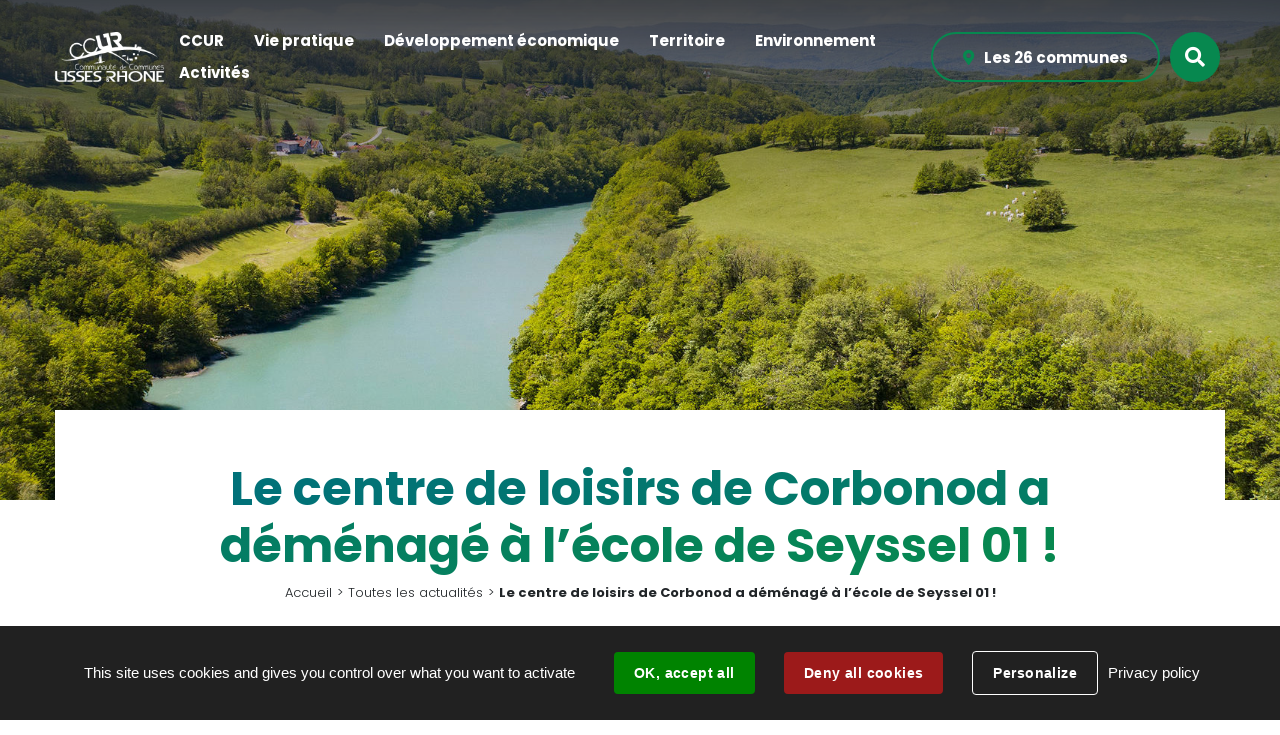

--- FILE ---
content_type: text/html; charset=utf-8
request_url: https://www.usses-et-rhone.fr/actualite/6515/6234-le-centre-de-loisirs-de-corbonod-a-demenage-a-l-ecole-de-seyssel-01.htm
body_size: 8760
content:
<!DOCTYPE html>
<html lang="fr">
<head>
        <meta http-equiv="X-UA-Compatible" content="IE=edge">
    <meta charset="UTF-8">
    <title>Le centre de loisirs de Corbonod a déménagé à l’école de Seyssel 01 !</title>
    <meta name="Description" content="Nouvel accueil de loisirs à partir du 2 mars 2022 !">
    <link rel="shortcut icon" href="/uploads/Image/8a/SIT_CCUR_482_favicon.ico" type="image/x-icon">
    <script>
        var SERVER_ROOT = '/';
        var SIT_IMAGE = '/images/GBI_CCUR/';
    </script>
<link rel="stylesheet" href="/uploads/Style/SIT_CCUR_include_css_GAB_CCUR_default.css?time=1767798022" media="screen, print">
<link rel="stylesheet" href="/include/css/GAB_CCUR/print.css" media="print">
<link rel="stylesheet" href="/include/js/jquery/ui/jquery-ui.min.css" media="screen">
<link rel="stylesheet" href="/include/js/jquery/colorbox/colorbox.css" media="screen">
<script src="/include/js/tarteaucitron.js/tarteaucitron.js" ></script>
<script src="/include/js/jquery/jquery.min.js" ></script>
<script src="/include/js/jquery/ui/jquery-ui.min.js" ></script>
<script src="/include/js/jquery/ui/i18n/datepicker-fr.js" ></script>
<script src="/include/js/jquery/colorbox/jquery.colorbox-min.js" ></script>
<script src="/include/js/jquery/colorbox/i18n/jquery.colorbox-fr.js" ></script>
<script src="/include/js/core.js.php" ></script>
<script src="/include/flashplayer/jwplayer/jwplayer.js" ></script>
<script src="/include/js/audiodescription.js" ></script>
<script src="/include/js/module/common.js" ></script>
<script src="/include/gabarit_site/GAB_CCUR/script.js" ></script>
<script>
dataLayer = [{
	'ID_PAGE' : '6234',
	'LEVEL1' : 'Toutes les actualités',
	'LEVEL2' : '',
	'TYPE' : 'actualité',
	'IDTF' : '6515',
	'LABEL' : 'Le centre de loisirs de Corbonod a déménagé à l’école de Seyssel 01 !'
}];
</script>
<meta property="og:title" content="Le centre de loisirs de Corbonod a déménagé à l’école de Seyssel 01 !">
<meta property="og:url" content="https://www.usses-et-rhone.fr/actualite/6515/6234-le-centre-de-loisirs-de-corbonod-a-demenage-a-l-ecole-de-seyssel-01.htm">
<meta property="twitter:title" content="Le centre de loisirs de Corbonod a déménagé à l’école de Seyssel 01 !">
<meta property="twitter:card" content="summary">
<meta name="viewport" content="width=device-width, initial-scale=1">
<meta property="og:description" content="Nouvel accueil de loisirs à partir du 2 mars 2022 !">
<meta property="twitter:description" content="Nouvel accueil de loisirs à partir du 2 mars 2022 !">
<meta property="og:image" content="https://www.usses-et-rhone.fr/uploads/Actualite/c5/IMF_50/GAB_CCUR/6515_210_photo-1607211851821-8be3cd6146f0.jpg">
<meta property="twitter:image" content="https://www.usses-et-rhone.fr/uploads/Actualite/c5/IMF_50/GAB_CCUR/6515_210_photo-1607211851821-8be3cd6146f0.jpg">
<script>tarteaucitron.user.googletagmanagerId='GTM-TS4DVX2';
(tarteaucitron.job = tarteaucitron.job || []).push('googletagmanager');

tarteaucitron.init({
    "privacyUrl": "/6190-mentions-legales.htm", /* Privacy policy url */
    "hashtag": "#tarteaucitron", /* Open the panel with this hashtag */
    "cookieName": "tarteaucitron", /* Cookie name */
    "orientation": "bottom", /* Banner position (top - bottom) */
    "showAlertSmall": false, /* Show the small banner on bottom right */
    "cookieslist": true, /* Show the cookie list */
    "showIcon": false, /* Show cookie icon to manage cookies */
    
    "iconPosition": "BottomRight", /* Position of the icon between BottomRight, BottomLeft, TopRight and TopLeft */
    "adblocker": false, /* Show a Warning if an adblocker is detected */
    "DenyAllCta" : true, /* Show the accept all button when highPrivacy on */
    "AcceptAllCta" : true, /* Show the accept all button when highPrivacy on */
    "highPrivacy": true, /* Disable auto consent */
    "handleBrowserDNTRequest": false, /* If Do Not Track == 1, disallow all */
    "removeCredit": true, /* Remove credit link */
    "moreInfoLink": true, /* Show more info link */
    "useExternalCss": false, /* If false, the tarteaucitron.css file will be loaded */
    "useExternalJs": false,
    "bodyPosition": "bottom", /* Position of TAC HTML code (accessibilité) */
    //"cookieDomain": ".my-multisite-domaine.fr", /* Shared cookie for multisite */
    "readmoreLink": "", /* Change the default readmore link */
    "mandatory": true, /* Show a message about mandatory cookies */
    "closePopup": false, /* Affiche un lien de fermeture de la bannière sans validation du choix */
    "groupServices": false /* Permettre le consentement par groupe de service */
});
        </script>
<meta name="google-site-verification" content="7jwRPhZcIOjteW9QEyFPTMCkDXGiLEPWO4usDPuk9Yk" />


<script type="application/ld+json">
[{"@context":"https://schema.org","@type":"BreadcrumbList","itemListElement":[{"@type":"ListItem","position":1,"name":"Accueil","item":"https://www.usses-et-rhone.fr/"},{"@type":"ListItem","position":2,"name":"Toutes les actualités","item":"https://www.usses-et-rhone.fr/6234-toutes-les-actualites.htm"},{"@type":"ListItem","position":3,"name":"Le centre de loisirs de Corbonod a déménagé à l’école de Seyssel 01 !","item":"https://www.usses-et-rhone.fr/actualite/6515/6234-le-centre-de-loisirs-de-corbonod-a-demenage-a-l-ecole-de-seyssel-01.htm"}]}]
</script>
</head>
<body class="interne">
<!-- Google tag (gtag.js) --> <script>https://www.googletagmanager.com/gtag/js?id=G-7FX157SNG2"></script> <script> window.dataLayer = window.dataLayer || []; function gtag(){dataLayer.push(arguments);} gtag('js', new Date()); gtag('config', 'G-7FX157SNG2'); </script><div id="document" data-mode="ON_" data-idtf="6234">
        <header role="banner">
    <div id="lienEvitement">
        <div class="innerCenter">
            <ul>
                <li><a href="#menu" class="triggerClick" data-controls="btnMenuMobile">Aller au menu</a></li>
                <li><a href="#contenu">Aller au contenu</a></li>
                                    <li><a href="#btnRecherche" class="triggerClick">Aller à la recherche</a></li>
                            </ul>
        </div>
    </div>

    
    <div id="bandeauHaut" class="visuel" style="background-image: url(/uploads/Image/e5/IMF_ACCROCHEPAGE/GAB_CCUR/34122_767_Accroche-accueil.jpg)">
        <div class="innerCenter">
            <div class="wrapper">
                <div id="logo" class="headerLogo">
                                            <a href="/">
                            <img alt="Communauté de Communes Usses et Rhône" src="/images/GBI_CCUR/logoBlanc.png">
                        </a>
                                    </div>
                <button type="button" class="aria-toggle" id="btnMenuMobile" aria-controls="menu" aria-expanded="false"><span class="visuallyhidden">Menu</span></button>
                <nav id="menu" role="navigation">
                    <div class="inner">
                        <ul class="niv1">
                                                            <li class="niv1">
                                    <a href="/6192-ccur.htm" class="withChild aria-toggle" id="nav1_6192" role="button" aria-controls="sousMenu_6192" aria-expanded="false"><span>CCUR</span></a>
                                                                            <div class="sousMenu" id="sousMenu_6192" aria-labelledby="nav1_6192">
                                            <div class="innerCenter">
                                                <button type="button" class="sousMenuFermer aria-close" aria-controls="nav1_6192"><span class="visuallyhidden">Fermer le menu</span></button>
                                                <ul class="niv2">
                                                                                                            <li class="niv2">
                                                            <a href="/6534-presentation.htm">Présentation</a>
                                                                                                                    </li>
                                                                                                            <li class="niv2">
                                                            <a href="/9918-schema-de-mutualisation.htm">Schéma de mutualisation</a>
                                                                                                                    </li>
                                                                                                            <li class="niv2">
                                                            <a href="/8903-bulletin-intercommunal.htm">Bulletin intercommunal</a>
                                                                                                                    </li>
                                                                                                            <li class="niv2">
                                                            <a href="/12929-cias-usses-et-rhone.htm">CIAS Usses et Rhône</a>
                                                                                                                    </li>
                                                                                                            <li class="niv2">
                                                            <a href="/6538-conseils-communautaires.htm">Conseils communautaires</a>
                                                                                                                    </li>
                                                                                                            <li class="niv2">
                                                            <a href="/21357-consultations.htm">Consultations</a>
                                                                                                                    </li>
                                                                                                            <li class="niv2">
                                                            <a href="/9530-deliberations.htm">Actes administratifs</a>
                                                                                                                    </li>
                                                                                                            <li class="niv2">
                                                            <a href="/6533-documents-d-orientations-budgetaires.htm">Documents d&#039;Orientations Budgétaires</a>
                                                                                                                    </li>
                                                                                                            <li class="niv2">
                                                            <a href="/6212-les-26-communes.htm">Les 26 communes</a>
                                                                                                                    </li>
                                                                                                            <li class="niv2">
                                                            <a href="/6535-statuts-et-interet-communautaire.htm">Statuts et intérêt communautaire</a>
                                                                                                                    </li>
                                                                                                            <li class="niv2">
                                                            <a href="/6537-organigramme-des-elus.htm">Organigramme des élus</a>
                                                                                                                    </li>
                                                                                                            <li class="niv2">
                                                            <a href="/7624-pacte-de-gouvernance.htm">Pacte de gouvernance</a>
                                                                                                                    </li>
                                                                                                            <li class="niv2">
                                                            <a href="/25635-plan-intercommunal-de-sauvegarde.htm">Plan intercommunal de sauvegarde</a>
                                                                                                                    </li>
                                                                                                            <li class="niv2">
                                                            <a href="/6536-rapports-d-activites.htm">Rapports d&#039;activités</a>
                                                                                                                    </li>
                                                                                                            <li class="niv2">
                                                            <a href="/15516-rapport-social-unique-rsu.htm">Rapport Social Unique (RSU)</a>
                                                                                                                    </li>
                                                                                                            <li class="niv2">
                                                            <a href="/18966-reunions-publiques.htm">Réunions publiques</a>
                                                                                                                    </li>
                                                                                                    </ul>
                                                <a name="fin" href="#" class="jump"></a>
                                            </div>
                                        </div>
                                                                    </li>
                                                            <li class="niv1">
                                    <a href="/6193-vie-pratique.htm" class="withChild aria-toggle" id="nav1_6193" role="button" aria-controls="sousMenu_6193" aria-expanded="false"><span>Vie pratique</span></a>
                                                                            <div class="sousMenu" id="sousMenu_6193" aria-labelledby="nav1_6193">
                                            <div class="innerCenter">
                                                <button type="button" class="sousMenuFermer aria-close" aria-controls="nav1_6193"><span class="visuallyhidden">Fermer le menu</span></button>
                                                <ul class="niv2">
                                                                                                            <li class="niv2">
                                                            <a href="/6540-transports.htm" class="withChild">Transports - Mobilités</a>
                                                                                                                            <ul class="niv3">
                                                                                                                                            <li class="niv3">
                                                                            <a href="/6547-scolaires.htm">Scolaires</a>
                                                                        </li>
                                                                                                                                            <li class="niv3">
                                                                            <a href="/6548-publics.htm">Publics</a>
                                                                        </li>
                                                                                                                                            <li class="niv3">
                                                                            <a href="/23548-covoiturage.htm">Covoiturage</a>
                                                                        </li>
                                                                                                                                            <li class="niv3">
                                                                            <a href="/22966-parking-de-covoiturage.htm">Parkings de covoiturage</a>
                                                                        </li>
                                                                                                                                            <li class="niv3">
                                                                            <a href="/24046-veloroutes.htm">Véloroutes</a>
                                                                        </li>
                                                                                                                                    </ul>
                                                                                                                    </li>
                                                                                                            <li class="niv2">
                                                            <a href="/6541-petite-enfance.htm" class="withChild">Petite enfance</a>
                                                                                                                            <ul class="niv3">
                                                                                                                                            <li class="niv3">
                                                                            <a href="/25467-boite-a-idees.htm">Boîte à idées</a>
                                                                        </li>
                                                                                                                                            <li class="niv3">
                                                                            <a href="/6549-multi-accueils-creches.htm">Multi-accueils / Crèches</a>
                                                                        </li>
                                                                                                                                            <li class="niv3">
                                                                            <a href="/11490-relais-petite-enfance-itinerant.htm">Relais Petite Enfance Itinérant</a>
                                                                        </li>
                                                                                                                                    </ul>
                                                                                                                    </li>
                                                                                                            <li class="niv2">
                                                            <a href="/6542-jeunesse.htm" class="withChild">Jeunesse</a>
                                                                                                                            <ul class="niv3">
                                                                                                                                            <li class="niv3">
                                                                            <a href="/6551-centre-de-loisirs.htm">Centre de loisirs</a>
                                                                        </li>
                                                                                                                                    </ul>
                                                                                                                    </li>
                                                                                                            <li class="niv2">
                                                            <a href="/6543-seniors.htm" class="withChild">Séniors</a>
                                                                                                                            <ul class="niv3">
                                                                                                                                            <li class="niv3">
                                                                            <a href="/6552-aide-a-la-personne.htm">Aide à la personne</a>
                                                                        </li>
                                                                                                                                            <li class="niv3">
                                                                            <a href="/6553-ehpad.htm">EHPAD</a>
                                                                        </li>
                                                                                                                                    </ul>
                                                                                                                    </li>
                                                                                                            <li class="niv2">
                                                            <a href="/6544-sante.htm" class="withChild">Santé</a>
                                                                                                                            <ul class="niv3">
                                                                                                                                            <li class="niv3">
                                                                            <a href="/6555-maison-de-vie-1-semine.htm">Maison de Vie 1 (Semine)</a>
                                                                        </li>
                                                                                                                                            <li class="niv3">
                                                                            <a href="/6556-maison-de-vie-2-semine.htm">Maison de Vie 2 (Semine)</a>
                                                                        </li>
                                                                                                                                            <li class="niv3">
                                                                            <a href="/10194-pole-medical-des-usses-frangy.htm">Pôle Médical des Usses (Frangy)</a>
                                                                        </li>
                                                                                                                                            <li class="niv3">
                                                                            <a href="/18583-maison-de-sante-a-seyssel.htm">Maison de santé du Pays de Seyssel</a>
                                                                        </li>
                                                                                                                                            <li class="niv3">
                                                                            <a href="/11486-maison-medicale-de-garde-mmg.htm">Maison Médicale de Garde (Frangy)</a>
                                                                        </li>
                                                                                                                                            <li class="niv3">
                                                                            <a href="/25504-cabinet-de-telemedecine-a-la-semine.htm">Cabinet de télémédecine à la Semine</a>
                                                                        </li>
                                                                                                                                    </ul>
                                                                                                                    </li>
                                                                                                            <li class="niv2">
                                                            <a href="/6545-offres-d-emploi.htm" class="withChild">Offres d&#039;emploi</a>
                                                                                                                            <ul class="niv3">
                                                                                                                                            <li class="niv3">
                                                                            <a href="/7661-lignes-directrices-de-gestion-ressources-humaines.htm">Lignes Directrices de Gestion Ressources Humaines</a>
                                                                        </li>
                                                                                                                                    </ul>
                                                                                                                    </li>
                                                                                                    </ul>
                                                <a name="fin" href="#" class="jump"></a>
                                            </div>
                                        </div>
                                                                    </li>
                                                            <li class="niv1">
                                    <a href="/6196-economie.htm" class="withChild aria-toggle" id="nav1_6196" role="button" aria-controls="sousMenu_6196" aria-expanded="false"><span>Développement économique</span></a>
                                                                            <div class="sousMenu" id="sousMenu_6196" aria-labelledby="nav1_6196">
                                            <div class="innerCenter">
                                                <button type="button" class="sousMenuFermer aria-close" aria-controls="nav1_6196"><span class="visuallyhidden">Fermer le menu</span></button>
                                                <ul class="niv2">
                                                                                                            <li class="niv2">
                                                            <a href="/6557-zones-d-activites-economiques-zae.htm">Zones d&#039;Activités Economiques (ZAE)</a>
                                                                                                                    </li>
                                                                                                            <li class="niv2">
                                                            <a href="/6567-accompagnement-et-reseaux.htm">Accompagnement et réseaux</a>
                                                                                                                    </li>
                                                                                                            <li class="niv2">
                                                            <a href="/8587-territoire-d-industrie-rumilly-usses-et-rhone.htm">Territoire d&#039;Industrie Rumilly Usses et Rhône</a>
                                                                                                                    </li>
                                                                                                            <li class="niv2">
                                                            <a href="/18150-aide-au-developpement-des-commerces-de-proximite.htm">Aide au développement des commerces de proximité</a>
                                                                                                                    </li>
                                                                                                    </ul>
                                                <a name="fin" href="#" class="jump"></a>
                                            </div>
                                        </div>
                                                                    </li>
                                                            <li class="niv1">
                                    <a href="/6195-territoire.htm" class="withChild aria-toggle" id="nav1_6195" role="button" aria-controls="sousMenu_6195" aria-expanded="false"><span>Territoire</span></a>
                                                                            <div class="sousMenu" id="sousMenu_6195" aria-labelledby="nav1_6195">
                                            <div class="innerCenter">
                                                <button type="button" class="sousMenuFermer aria-close" aria-controls="nav1_6195"><span class="visuallyhidden">Fermer le menu</span></button>
                                                <ul class="niv2">
                                                                                                            <li class="niv2">
                                                            <a href="/6204-scot.htm" class="withChild">SCOT</a>
                                                                                                                            <ul class="niv3">
                                                                                                                                            <li class="niv3">
                                                                            <a href="/23110-la-procedure.htm">La procédure</a>
                                                                        </li>
                                                                                                                                            <li class="niv3">
                                                                            <a href="/23111-le-scot-usses-et-rhone-document-approuve.htm">Le SCoT Usses et Rhône : document approuvé</a>
                                                                        </li>
                                                                                                                                            <li class="niv3">
                                                                            <a href="/23112-bilan-a-6-ans.htm">Bilan à 6 ans</a>
                                                                        </li>
                                                                                                                                    </ul>
                                                                                                                    </li>
                                                                                                            <li class="niv2">
                                                            <a href="/6205-plui-plan-local-d-urbanisme-intercommunal.htm" class="withChild">PLUI - Plan Local d&#039;Urbanisme Intercommunal</a>
                                                                                                                            <ul class="niv3">
                                                                                                                                            <li class="niv3">
                                                                            <a href="/6207-plui-du-pays-de-seyssel.htm">PLUI du Pays de Seyssel</a>
                                                                        </li>
                                                                                                                                            <li class="niv3">
                                                                            <a href="/6208-plui-de-la-semine.htm">PLUI de la Semine</a>
                                                                        </li>
                                                                                                                                            <li class="niv3">
                                                                            <a href="/6209-plui-du-val-des-usses.htm">PLUI du Val des Usses  </a>
                                                                        </li>
                                                                                                                                    </ul>
                                                                                                                    </li>
                                                                                                            <li class="niv2">
                                                            <a href="/6211-caue.htm">Conseil architectural </a>
                                                                                                                    </li>
                                                                                                            <li class="niv2">
                                                            <a href="/6590-habitat.htm" class="withChild">Habitat</a>
                                                                                                                            <ul class="niv3">
                                                                                                                                            <li class="niv3">
                                                                            <a href="/6592-la-politique-communautaire.htm">La politique communautaire</a>
                                                                        </li>
                                                                                                                                            <li class="niv3">
                                                                            <a href="/11468-les-aides-a-la-renovation-energetique.htm">L&#039;accompagnement à la rénovation énergétique</a>
                                                                        </li>
                                                                                                                                            <li class="niv3">
                                                                            <a href="/19761-proprietaire-logement-vacant.htm">ADIL Haute-Savoie : logement vacant</a>
                                                                        </li>
                                                                                                                                    </ul>
                                                                                                                    </li>
                                                                                                            <li class="niv2">
                                                            <a href="/10014-saisine-par-voie-electronique.htm">Saisine par voie électronique </a>
                                                                                                                    </li>
                                                                                                            <li class="niv2">
                                                            <a href="/8398-droit-de-preemption-urbain-dpu.htm">Droit de Préemption Urbain (DPU)</a>
                                                                                                                    </li>
                                                                                                            <li class="niv2">
                                                            <a href="/6591-chartes-et-contrats.htm" class="withChild">Chartes et contrats</a>
                                                                                                                            <ul class="niv3">
                                                                                                                                            <li class="niv3">
                                                                            <a href="/6957-charte-de-2010.htm"> Charte de 2010</a>
                                                                        </li>
                                                                                                                                            <li class="niv3">
                                                                            <a href="/6959-contrat-de-ruralite.htm"> Contrat de ruralité</a>
                                                                        </li>
                                                                                                                                            <li class="niv3">
                                                                            <a href="/6961-contrat-ambition-region.htm"> Contrat Ambition Région</a>
                                                                        </li>
                                                                                                                                    </ul>
                                                                                                                    </li>
                                                                                                            <li class="niv2">
                                                            <a href="/14795-etude-patrimoniale-sur-seyssel-01-et-74.htm">Etude patrimoniale sur Seyssel 01 et 74</a>
                                                                                                                    </li>
                                                                                                            <li class="niv2">
                                                            <a href="/9977-avap-aire-de-valorisation-de-l-architecture-et-du-patrimoine.htm" class="withChild">AVAP-Aire de valorisation de l’architecture et du patrimoine </a>
                                                                                                                            <ul class="niv3">
                                                                                                                                            <li class="niv3">
                                                                            <a href="/12395-avap-de-clermont.htm">AVAP de Clermont</a>
                                                                        </li>
                                                                                                                                    </ul>
                                                                                                                    </li>
                                                                                                    </ul>
                                                <a name="fin" href="#" class="jump"></a>
                                            </div>
                                        </div>
                                                                    </li>
                                                            <li class="niv1">
                                    <a href="/6194-environnement.htm" class="withChild aria-toggle" id="nav1_6194" role="button" aria-controls="sousMenu_6194" aria-expanded="false"><span>Environnement</span></a>
                                                                            <div class="sousMenu" id="sousMenu_6194" aria-labelledby="nav1_6194">
                                            <div class="innerCenter">
                                                <button type="button" class="sousMenuFermer aria-close" aria-controls="nav1_6194"><span class="visuallyhidden">Fermer le menu</span></button>
                                                <ul class="niv2">
                                                                                                            <li class="niv2">
                                                            <a href="/6570-assainissement-des-eaux-usees.htm" class="withChild">Assainissement des eaux usées</a>
                                                                                                                            <ul class="niv3">
                                                                                                                                            <li class="niv3">
                                                                            <a href="/6571-collectif.htm">Collectif</a>
                                                                        </li>
                                                                                                                                            <li class="niv3">
                                                                            <a href="/6572-non-collectif.htm">Non collectif</a>
                                                                        </li>
                                                                                                                                            <li class="niv3">
                                                                            <a href="/6573-revision-du-zonage-d-assainissement-des-eaux-usees.htm">Zonage d&#039;Assainissement des Eaux Usées</a>
                                                                        </li>
                                                                                                                                            <li class="niv3">
                                                                            <a href="/6574-projet-de-zonage-par-communes-plans.htm">Zonage par communes - Plans</a>
                                                                        </li>
                                                                                                                                    </ul>
                                                                                                                    </li>
                                                                                                            <li class="niv2">
                                                            <a href="/6575-collecte-et-traitement-des-dechets.htm" class="withChild">Collecte et traitement des déchets</a>
                                                                                                                            <ul class="niv3">
                                                                                                                                            <li class="niv3">
                                                                            <a href="/7006-les-3-dechetteries.htm">Les 3 déchetteries</a>
                                                                        </li>
                                                                                                                                            <li class="niv3">
                                                                            <a href="/7007-dechets-menagers-volumineux.htm"> Déchets ménagers / volumineux </a>
                                                                        </li>
                                                                                                                                            <li class="niv3">
                                                                            <a href="/7008-proposition-d-acquisition-d-un-composteur....htm"> Proposition d’acquisition d’un composteur... </a>
                                                                        </li>
                                                                                                                                            <li class="niv3">
                                                                            <a href="/7009-les-deee.htm"> Les DEEE </a>
                                                                        </li>
                                                                                                                                    </ul>
                                                                                                                    </li>
                                                                                                            <li class="niv2">
                                                            <a href="/6576-milieux-naturels-et-zones-humides.htm">Milieux naturels et zones humides</a>
                                                                                                                    </li>
                                                                                                            <li class="niv2">
                                                            <a href="/8599-syndicat-intercommunal-des-eaux-sie-de-bellefontaine-semine.htm">Syndicat Mixte des Eaux de Bellefontaine Semine</a>
                                                                                                                    </li>
                                                                                                            <li class="niv2">
                                                            <a href="/6577-milieux-aquatiques-et-prevention-des-inondations-gemapi.htm">Milieux aquatiques et prévention des inondations - GEMAPI</a>
                                                                                                                    </li>
                                                                                                            <li class="niv2">
                                                            <a href="https://www.rivieres-usses.com/gerer-nos-milieux/natura-2000/" class="external">Réseau Natura 2000</a>
                                                                                                                    </li>
                                                                                                            <li class="niv2">
                                                            <a href="/6579-nos-partenaires.htm">Nos partenaires</a>
                                                                                                                    </li>
                                                                                                            <li class="niv2">
                                                            <a href="/13256-guide-ecocitoyen.htm">Guide écocitoyen</a>
                                                                                                                    </li>
                                                                                                            <li class="niv2">
                                                            <a href="/15840-plan-climat-air-energie-territorial-pcaet.htm">Plan Climat-Air-Energie Territorial (PCAET)</a>
                                                                                                                    </li>
                                                                                                    </ul>
                                                <a name="fin" href="#" class="jump"></a>
                                            </div>
                                        </div>
                                                                    </li>
                                                            <li class="niv1">
                                    <a href="/6197-activite.htm" class="withChild aria-toggle" id="nav1_6197" role="button" aria-controls="sousMenu_6197" aria-expanded="false"><span>Activités</span></a>
                                                                            <div class="sousMenu" id="sousMenu_6197" aria-labelledby="nav1_6197">
                                            <div class="innerCenter">
                                                <button type="button" class="sousMenuFermer aria-close" aria-controls="nav1_6197"><span class="visuallyhidden">Fermer le menu</span></button>
                                                <ul class="niv2">
                                                                                                            <li class="niv2">
                                                            <a href="/6580-sports-et-loisirs.htm" class="withChild">Sports et loisirs</a>
                                                                                                                            <ul class="niv3">
                                                                                                                                            <li class="niv3">
                                                                            <a href="/6581-base-de-loisirs-de-la-semine.htm">Base de loisirs de la Semine</a>
                                                                        </li>
                                                                                                                                            <li class="niv3">
                                                                            <a href="/6582-base-aqualoisirs-de-seyssel.htm">Base aqualoisirs de Seyssel</a>
                                                                        </li>
                                                                                                                                            <li class="niv3">
                                                                            <a href="https://sur-lyand.hautrhone-tourisme.fr/" class="external">Domaine nordique de Sur Lyand</a>
                                                                        </li>
                                                                                                                                            <li class="niv3">
                                                                            <a href="/23796-port-de-gallatin.htm">Port de Gallatin</a>
                                                                        </li>
                                                                                                                                            <li class="niv3">
                                                                            <a href="http://www.hautesavoiexperience.fr/decouvrir/randonnee-balade#0" class="external">Chemins de randonnée</a>
                                                                        </li>
                                                                                                                                    </ul>
                                                                                                                    </li>
                                                                                                            <li class="niv2">
                                                            <a href="/6585-culture-et-patrimoine.htm" class="withChild">Culture et patrimoine</a>
                                                                                                                            <ul class="niv3">
                                                                                                                                            <li class="niv3">
                                                                            <a href="/6586-cinemas.htm">Cinémas</a>
                                                                        </li>
                                                                                                                                            <li class="niv3">
                                                                            <a href="/6587-musees.htm">Musées</a>
                                                                        </li>
                                                                                                                                            <li class="niv3">
                                                                            <a href="/6588-musiques.htm">Musiques</a>
                                                                        </li>
                                                                                                                                            <li class="niv3">
                                                                            <a href="/6589-sites-a-visiter.htm">Sites à visiter</a>
                                                                        </li>
                                                                                                                                            <li class="niv3">
                                                                            <a href="/8773-bibliotheques.htm">Bibliothèques</a>
                                                                        </li>
                                                                                                                                    </ul>
                                                                                                                    </li>
                                                                                                    </ul>
                                                <a name="fin" href="#" class="jump"></a>
                                            </div>
                                        </div>
                                                                    </li>
                                                    </ul>
                    </div>
                </nav>
                <div class="wrapperRight" id="communesContainer">
                                            <div id="communesContent">
                            <button type="button" id="showCommunes" class="aria-toggle" aria-controls="communes" aria-expanded="false"><span>Les 26 communes</span></button>
                            <div id="communes">
                                <div class="innerCenter">
                                    <button type="button" id="hideCommunes" class="aria-close" aria-controls="showCommunes"><span class="visuallyhidden">Masquer les communes</span></button>
                                    <ul role="menu" aria-labelledby="showCommunes">
                                                                                    <li role="none">
                                                <a href="/6807-anglefort.htm">
                                                    <span class="libelle">Anglefort</span>
                                                </a>
                                            </li>
                                                                                    <li role="none">
                                                <a href="/6220-bassy.htm">
                                                    <span class="libelle">Bassy</span>
                                                </a>
                                            </li>
                                                                                    <li role="none">
                                                <a href="/6809-chaumont.htm">
                                                    <span class="libelle">Chaumont</span>
                                                </a>
                                            </li>
                                                                                    <li role="none">
                                                <a href="/6225-challonges.htm">
                                                    <span class="libelle">Challonges</span>
                                                </a>
                                            </li>
                                                                                    <li role="none">
                                                <a href="/6810-chavannaz.htm">
                                                    <span class="libelle">Chavannaz</span>
                                                </a>
                                            </li>
                                                                                    <li role="none">
                                                <a href="/6811-chene-en-semine.htm">
                                                    <span class="libelle">Chêne-en-Semine </span>
                                                </a>
                                            </li>
                                                                                    <li role="none">
                                                <a href="/6812-chessenaz.htm">
                                                    <span class="libelle">Chessenaz</span>
                                                </a>
                                            </li>
                                                                                    <li role="none">
                                                <a href="/6813-chilly.htm">
                                                    <span class="libelle">Chilly</span>
                                                </a>
                                            </li>
                                                                                    <li role="none">
                                                <a href="/6814-clarafond-arcine.htm">
                                                    <span class="libelle">Clarafond-Arcine</span>
                                                </a>
                                            </li>
                                                                                    <li role="none">
                                                <a href="/6815-clermont-en-genevois.htm">
                                                    <span class="libelle">Clermont-en-Genevois</span>
                                                </a>
                                            </li>
                                                                                    <li role="none">
                                                <a href="/6816-contamine-sarzin.htm">
                                                    <span class="libelle">Contamine-Sarzin</span>
                                                </a>
                                            </li>
                                                                                    <li role="none">
                                                <a href="/6817-corbonod.htm">
                                                    <span class="libelle">Corbonod</span>
                                                </a>
                                            </li>
                                                                                    <li role="none">
                                                <a href="/6818-desingy.htm">
                                                    <span class="libelle">Desingy</span>
                                                </a>
                                            </li>
                                                                                    <li role="none">
                                                <a href="/6819-droisy.htm">
                                                    <span class="libelle">Droisy</span>
                                                </a>
                                            </li>
                                                                                    <li role="none">
                                                <a href="/6820-eloise.htm">
                                                    <span class="libelle">Eloise</span>
                                                </a>
                                            </li>
                                                                                    <li role="none">
                                                <a href="/6821-franclens.htm">
                                                    <span class="libelle">Franclens</span>
                                                </a>
                                            </li>
                                                                                    <li role="none">
                                                <a href="/6822-frangy.htm">
                                                    <span class="libelle">Frangy</span>
                                                </a>
                                            </li>
                                                                                    <li role="none">
                                                <a href="/6823-marlioz.htm">
                                                    <span class="libelle">Marlioz</span>
                                                </a>
                                            </li>
                                                                                    <li role="none">
                                                <a href="/6824-menthonnex-sous-clermont.htm">
                                                    <span class="libelle">Menthonnex-sous-Clermont</span>
                                                </a>
                                            </li>
                                                                                    <li role="none">
                                                <a href="/6825-minzier.htm">
                                                    <span class="libelle">Minzier</span>
                                                </a>
                                            </li>
                                                                                    <li role="none">
                                                <a href="/6826-musieges.htm">
                                                    <span class="libelle">Musièges</span>
                                                </a>
                                            </li>
                                                                                    <li role="none">
                                                <a href="/6827-saint-germain-sur-rhone.htm">
                                                    <span class="libelle">Saint Germain-sur-Rhône</span>
                                                </a>
                                            </li>
                                                                                    <li role="none">
                                                <a href="/7451-seyssel-01.htm">
                                                    <span class="libelle">Seyssel 01</span>
                                                </a>
                                            </li>
                                                                                    <li role="none">
                                                <a href="/6828-seyssel.htm">
                                                    <span class="libelle">Seyssel 74</span>
                                                </a>
                                            </li>
                                                                                    <li role="none">
                                                <a href="/6829-usinens.htm">
                                                    <span class="libelle">Usinens</span>
                                                </a>
                                            </li>
                                                                                    <li role="none">
                                                <a href="/6830-vanzy.htm">
                                                    <span class="libelle">Vanzy</span>
                                                </a>
                                            </li>
                                                                            </ul>
                                </div>
                            </div>
                        </div>
                                                                    <button type="button" class="aria-toggle" id="btnRecherche" aria-controls="blocRecherche" aria-expanded="false"><span class="visuallyhidden">Rechercher sur le site</span></button>
                            <div id="blocRecherche" role="search">
                                <div class="innerCenter">
                                    <form method="get" action="/6199-recherche.htm#ariane" id="champRecherche" aria-hidden="true" aria-labelledby="btnRecherche">
                                        <label for="searchString"><span class="visuallyhidden">Rechercher sur le site</span></label>
                                        <input type="search" id="searchString" name="searchString" placeholder="Que recherchez-vous ?">
                                        <button type="submit" id="searchSubmit" name="search" title="Lancer la recherche"><span class="visuallyhidden">Valider</span></button>
                                        <input type="hidden" name="idtf" value="6199">
                                    </form>
                                </div>
                            </div>
                                        </div>
            </div>
        </div>

            </div>
</header>
    <main id="corps" role="main">
        <div class="innerCenter contentWrapper">
            <div id="contenu">
            <div class="fade pageTitle">
            <h1>Le centre de loisirs de Corbonod a déménagé à l’école de Seyssel 01 !</span></h1>
        </div>
        <nav id="ariane" aria-label="Fil d&#039;Ariane"><ol><li><a href="/">Accueil</a></li><li><a href="/6234-toutes-les-actualites.htm">Toutes les actualités</a></li><li>Le centre de loisirs de Corbonod a déménagé à l’école de Seyssel 01 !</li></ol></nav>                <div id="userBar">
    <ul>
        <li>
            <a href="https://www.facebook.com/sharer.php?u=https%3A%2F%2Fwww.usses-et-rhone.fr%2Factualite%2F6515%2F6234-le-centre-de-loisirs-de-corbonod-a-demenage-a-l-ecole-de-seyssel-01.htm" class="external facebook" title="Partager sur Facebook"><span class="visuallyhidden">Partager sur Facebook</span></a>
        </li>
        <li>
            <a href="https://twitter.com/share?url=https%3A%2F%2Fwww.usses-et-rhone.fr%2Factualite%2F6515%2F6234-le-centre-de-loisirs-de-corbonod-a-demenage-a-l-ecole-de-seyssel-01.htm&amp;text=Le+centre+de+loisirs+de+Corbonod+a+d%C3%A9m%C3%A9nag%C3%A9+%C3%A0+l%E2%80%99%C3%A9cole+de+Seyssel+01+%21" class="external instagram" title="Partager sur Twitter"><span class="visuallyhidden">Partager sur Twitter</span></a>
        </li>
        <li>
            <a href="javascript:window.print()" title="Imprimer" class="print"><span class="visuallyhidden">Imprimer</span></a>
        </li>
    </ul>
</div>

    <div class="paragraphe tpl TPL_ACTUALITE"><div class="innerParagraphe">
<p class="accrocheText">Nouvel accueil de loisirs à partir du 2 mars 2022 !</p>

<p>
    <span class="visuallyhidden">Thématique&nbsp;: </span><span class="thematique">Enfance</span>
</p>

<p class="horaire">
    Publié le
    <time pubdate="2022-03-09">mercredi  9 mars 2022</time>
</p>

    <img src="/uploads/Actualite/c5/IMF_ACTUALITEALAUNE1/GAB_CCUR/6515_210_photo-1607211851821-8be3cd6146f0.jpg" alt="" id="accrocheActualite">

<div class="txt">
    <p>Les projets à venir : recherche d'un nom pour le centre et un concours de dessins pour trouver un logo !</p> <p><img src="/uploads/Image/84/IMF_50/GAB_CCUR/69749_172_Flyer-centre-de-loisirs-Seyssel-Ain.jpg" alt="" class="IMF_50"></p></div>
</div></div></div>
        </div>
    </main>
    <footer id="bandeauBas" role="contentinfo">
    <div class="innerCenter">
        <div class="footerWrapper">
            <div class="logo">
                <img src="/images/GBI_CCUR/logoBas.png" alt="">
                <p>Communauté de Communes Usses et Rhône</p>
            </div>
                            <div class="coordonnees">
                    <div class="lieu">
                                                    <p class="titre">Pôle de Frangy</p>
                                                                            <p>Urbanisme, aménagement du territoire, transports<br>35 place de l’Eglise, 74270 Frangy<br></p>
                                                                            <p class="tel">Tél.&nbsp;: <a href="tel:04 50 56 15 30">04 50 56 15 30</a></p>
                                            </div>
                    <div class="horaires">
                                                    <p>
                                <span class="bold">Horaires</span><br>
                                le lundi, mardi et jeudi de 8h30 à 12h et de 14h à 16h30<br>le mercredi et vendredi de 8h30 à 12h<br>                            </p>
                                            </div>
                </div>
                            <div class="coordonnees">
                    <div class="lieu">
                                                    <p class="titre">Pôle de la Semine - Siège social</p>
                                                                            <p>Assainissement, environnement, bâtiments, équipements, communication, développement économique, administration générale, comptabilité, social, ressources humaines.<br>70 route de la Semine, 74270 Chêne-en-Semine</p>
                                                                            <p class="tel">Tél.&nbsp;: <a href="tel:04 50 56 15 30">04 50 56 15 30</a></p>
                                            </div>
                    <div class="horaires">
                                                    <p>
                                <span class="bold">Horaires</span><br>
                                le lundi, mardi et jeudi de 8h30 à 12h et de 14h à 16h30<br>le mercredi et vendredi de 8h30 à 12h                            </p>
                                            </div>
                </div>
                            <div class="coordonnees">
                    <div class="lieu">
                                                                                            </div>
                    <div class="horaires">
                                            </div>
                </div>
                    </div>

        <div class="wrapperLiensBas">
                            <p class="intranet"><a href="https://www.omnispace.fr/usses-et-rhone/" class="btnGreen" target="_blank">Accéder à l’intranet</a></p>
                        <ul class="lienBas">
                                    <li>
                        <a href="/6189-plan-de-site.htm">Plan de site</a>
                    </li>
                                    <li>
                        <a href="/6190-mentions-legales.htm">Mentions légales</a>
                    </li>
                                    <li>
                        <a href="/6191-accessibilite.htm">Accessibilité</a>
                    </li>
                                    <li>
                        <a href="/10260-donnees-personnelles.htm">Données personnelles</a>
                    </li>
                                    <li>
                        <a href="/7632-contact.htm">Contact</a>
                    </li>
                                <li>
                    <a href="https://lafabrique.orange-business.com/" class="external" title="Réalisation La Fabrique – Groupe Orange Business">Réalisation : <strong>La Fabrique</strong></a>
                </li>
            </ul>
            <ul class="socialNetwork">
                                    <li><a class="facebook" href="https://www.facebook.com/profile.php?id=61556191894545"><span class="visuallyhidden">Facebook</span></a></li>
                                            </ul>
        </div>
    </div>
    <a href="#document" title="Haut de page" id="hautDePage">
        <span class="visuallyhidden">Revenir en haut de page</span>
    </a>
</footer>

</div>
<script>
$(function () {cmsCommon.initMenu(cmsCommon.mobile, $("#btnMenuMobile"));
$("#contenu .fade h1").wrapInner("<span></span>");
tarteaucitron.addInternalScript("/include/js/tarteaucitron-services/matomotagmanager.js");
});
</script></body>
</html>


--- FILE ---
content_type: text/css
request_url: https://www.usses-et-rhone.fr/uploads/Style/SIT_CCUR_include_css_GAB_CCUR_default.css?time=1767798022
body_size: 15744
content:
/*generated on Wed, 07 Jan 2026 16:00:22 +0100*/
.visuallyhidden{border:0;clip:rect(0 0 0 0);height:1px;margin:-1px;overflow:hidden;padding:0;position:absolute;width:1px;}.clear{clear:both;}.invisible{display:none;}.alignleft{text-align:left;}.alignright{text-align:right;}.aligncenter{text-align:center;}.alignjustify{text-align:justify;}.inlineBlock{display:inline-block;zoom:1;}object.alignleft,img.alignleft,table.alignleft,span.alignleft,iframe.alignleft,embed.alignleft,.videocontainer.alignleft,figure.alignleft{float:left;margin:0 1% 10px 0;}object.alignright,img.alignright,table.alignright,span.alignright,iframe.alignright,embed.alignright,.videocontainer.alignright,figure.alignright{float:right;margin:0 0 10px 1%;text-align:left;}object.alignmiddle,img.alignmiddle,table.alignmiddle,span.alignmiddle,iframe.alignmiddle,embed.alignmiddle,.videocontainer.alignmiddle,figure.alignmiddle{display:block;margin-left:auto !important;margin-right:auto !important;}table.aligncenter{margin:auto;text-align:left;}acronym{border-bottom:1px dotted;cursor:help;}img{max-width:100%;height:auto;}.spanImgContainer{display:inline-block;text-align:center !important;line-height:0;}.spanImgOuter{display:block;position:relative;}.spanImgOuter img{display:block;}.spanCredit{background:rgba(255,255,255,0.75) repeat 0 0;left:0;bottom:0;font-style:italic;font-size:90%;max-width:75%;padding:5px;position:absolute;line-height:1em;text-align:left;}.imgLoupe{position:absolute;bottom:0;right:0;}.spanLegende{display:block;border:1px solid #dedede;padding:5px;line-height:1em;}.message_error{color:red;margin-bottom:15px;text-align:center;}input[type=password].pwdcheck:required:invalid,input[type=password].pwdcheck:focus:invalid{background-image:url("[data-uri]");background-position:right center;background-repeat:no-repeat;box-shadow:none;}input[type=password].pwdcheck:required:valid{background-image:url("[data-uri]");background-position:right center;background-repeat:no-repeat;}@media (max-width: 1170px){.desktop_hidden{display:none !important;}}@media (max-width: 1024px){.tablet_hidden{display:none !important;}}@media (max-width: 767px){.mobile_hidden{display:none !important;}.txt_mobile_hidden{border:1px solid #000;padding:5px;margin:5px;border-radius:2px;}}.clearfix{zoom:1;}.clearfix::before,.clearfix::after{content:".";display:block;height:0;overflow:hidden;}.clearfix::after{clear:both;}.resetColonne{clear:both;float:none;width:100%;margin-left:0;margin-right:0;}.paragraphe .innerParagraphe{zoom:1;}.paragraphe .innerParagraphe::before,.paragraphe .innerParagraphe::after{content:".";display:block;height:0;overflow:hidden;}.paragraphe .innerParagraphe::after{clear:both;}.paragraphe .innerParagraphe::before,.paragraphe .innerParagraphe::after{content:'.';display:block;height:0;overflow:hidden;}.paragraphe .innerParagraphe::after{clear:both;}.iframe-ratio{position:relative;}.iframe-ratio::before{content:"";display:block;width:100%;height:0;padding-bottom:56.25%;}.iframe-ratio.width_left{width:48%;float:left;margin-right:2%;}.iframe-ratio.width_right{width:48%;float:right;margin-left:2%;}.iframe-ratio.width_middle{width:50%;margin:auto;}.iframe-ratio iframe,.iframe-ratio embed,.iframe-ratio object,.iframe-ratio video{position:absolute;left:0;top:0;width:100%;height:100%;}@media screen and (max-width: 767px){.iframe-ratio.width_left,.iframe-ratio.width_right,.iframe-ratio.width_middle{width:100%;float:none;margin-right:0;margin-left:0;}}@media screen and (max-width: 767px){.tableauContainer{overflow-x:scroll;position:relative;width:100%;margin-bottom:30px;}.tableauContainer > table{min-width:767px;margin-bottom:10px !important;}}.helper{cursor:help;}.paragraphe .helper img{border:none;padding:0;margin:0;}.simpletooltip[aria-hidden="true"]{display:none;}.simpletooltip_container{position:relative;}.simpletooltip{position:absolute;z-index:666;right:auto;left:100%;width:10em;margin-left:.5em;border-radius:.5em;background:rgba(0,0,0,0.9);color:#eee;padding:.5em;text-align:left;line-height:1.3;}html{font-family:sans-serif;-ms-text-size-adjust:100%;-webkit-text-size-adjust:100%;}body{margin:0;}article,aside,details,figcaption,figure,footer,header,hgroup,main,menu,nav,section,summary{display:block;}audio,canvas,progress,video{display:inline-block;vertical-align:baseline;}audio:not([controls]){display:none;height:0;}[hidden],template{display:none;}a{background-color:transparent;}a:active,a:hover{outline:0;}abbr[title]{border-bottom:1px dotted;}b,strong{font-weight:bold;}dfn{font-style:italic;}h1{font-size:2em;margin:0.67em 0;}mark{background:#ff0;color:#000;}small{font-size:80%;}sub,sup{font-size:75%;line-height:0;position:relative;vertical-align:baseline;}sup{top:-0.5em;}sub{bottom:-0.25em;}img{border:0;}svg:not(:root){overflow:hidden;}figure{margin:0 0 2rem;}hr{-moz-box-sizing:content-box;box-sizing:content-box;height:0;}pre{overflow:auto;}code,kbd,pre,samp{font-family:monospace, monospace;font-size:1em;}button,input,optgroup,select,textarea{color:inherit;font:inherit;margin:0;}button{overflow:visible;}button,select{text-transform:none;}button,html input[type="button"],input[type="reset"],input[type="submit"]{-webkit-appearance:button;cursor:pointer;}button[disabled],html input[disabled]{cursor:default;}button::-moz-focus-inner,input::-moz-focus-inner{border:0;padding:0;}input{line-height:normal;}input[type="checkbox"],input[type="radio"]{box-sizing:border-box;padding:0;}input[type="number"]::-webkit-inner-spin-button,input[type="number"]::-webkit-outer-spin-button{height:auto;}input[type="search"]{-webkit-appearance:textfield;-moz-box-sizing:border-box;-webkit-box-sizing:border-box;box-sizing:border-box;}input[type="search"]::-webkit-search-cancel-button,input[type="search"]::-webkit-search-decoration{-webkit-appearance:none;}fieldset{border:1px solid #c0c0c0;margin:0 2px;padding:0.35em 0.625em 0.75em;}legend{border:0;padding:0;}textarea{overflow:auto;}optgroup{font-weight:bold;}table{border-collapse:collapse;border-spacing:0;}td,th{padding:0;}.visuallyhidden{border:0;clip:rect(0 0 0 0);height:1px;margin:-1px;overflow:hidden;padding:0;position:absolute;width:1px;}.clear{clear:both;}.invisible{display:none;}.alignleft{text-align:left;}.alignright{text-align:right;}.aligncenter{text-align:center;}.alignjustify{text-align:justify;}.inlineBlock{display:inline-block;zoom:1;}object.alignleft,img.alignleft,table.alignleft,span.alignleft,iframe.alignleft,embed.alignleft,.videocontainer.alignleft,figure.alignleft{float:left;margin:0 1% 1rem 0;}object.alignright,img.alignright,table.alignright,span.alignright,iframe.alignright,embed.alignright,.videocontainer.alignright,figure.alignright{float:right;margin:0 0 1rem 1%;text-align:left;}table.aligncenter{margin:auto;text-align:left;}acronym{border-bottom:1px dotted;cursor:help;}img{max-width:100%;height:auto;}.clearfix{zoom:1;}.clearfix::before,.clearfix::after{content:'.';display:block;height:0;overflow:hidden;}.clearfix::after{clear:both;}.resetColonne{clear:both;float:none;width:100%;margin-left:0;margin-right:0;}.iframe-ratio{position:relative;margin-bottom:2rem;}.iframe-ratio::before{content:'';display:block;width:100%;height:0;padding-bottom:56.25%;}.iframe-ratio.width_left{width:48%;float:left;margin-right:2%;}.iframe-ratio.width_right{width:48%;float:right;margin-left:2%;}.iframe-ratio.width_middle{width:50%;margin:auto;}.iframe-ratio iframe,.iframe-ratio embed,.iframe-ratio object,.iframe-ratio video{position:absolute;left:0;top:0;width:100%;height:100%;}@media screen and (max-width: 767px){.iframe-ratio.width_left,.iframe-ratio.width_right,.iframe-ratio.width_middle{width:100%;float:none;margin-right:0;margin-left:0;}}@font-face{font-family:'Font Awesome 5 Solid';src:url('/include/css/GAB_CCUR/police/fa-solid-900.woff2') format('woff2'), url('/include/css/GAB_CCUR/police/fa-solid-900.woff') format('woff');font-weight:900;font-style:normal;}@font-face{font-family:'Font Awesome 5 Regular';src:url('/include/css/GAB_CCUR/police/fa-regular-400.woff2') format('woff2'), url('/include/css/GAB_CCUR/police/fa-regular-400.woff') format('woff');font-weight:400;font-style:normal;}@font-face{font-family:"Font Awesome 5 Brands";src:url("/include/css/GAB_CCUR/police/fa-brands-400.eot");src:url("/include/css/GAB_CCUR/police/fa-brands-400.eot?#iefix") format('embedded-opentype'), url("/include/css/GAB_CCUR/police/fa-brands-400.woff") format('woff'), url("/include/css/GAB_CCUR/police/fa-brands-400.ttf") format('truetype'), url("/include/css/GAB_CCUR/police/fa-brands-400.svg#Font Awesome 5 Brands") format('svg');font-weight:normal;font-style:normal;font-family:'Font Awesome 5 Brands';src:url('/include/css/GAB_CCUR/police/fa-brands-400.woff2') format('woff2'), url('/include/css/GAB_CCUR/police/fa-brands-400.woff') format('woff');}.fas{font-family:'Font Awesome 5 Solid', sans-serif;}.far{font-family:'Font Awesome 5 Regular', sans-serif;}.fab{font-family:'Font Awesome 5 Brands', sans-serif;}@font-face{font-family:'Poppins';src:url('/include/css/GAB_CCUR/police/poppins-v13-latin-200.woff2') format('woff2'), url('/include/css/GAB_CCUR/police/poppins-v13-latin-200.woff') format('woff');font-weight:200;font-style:normal;}@font-face{font-family:'Poppins';src:url('/include/css/GAB_CCUR/police/poppins-v13-latin-200italic.woff2') format('woff2'), url('/include/css/GAB_CCUR/police/poppins-v13-latin-200italic.woff') format('woff');font-weight:200;font-style:italic;}@font-face{font-family:'Poppins';src:url('/include/css/GAB_CCUR/police/poppins-v13-latin-300.woff2') format('woff2'), url('/include/css/GAB_CCUR/police/poppins-v13-latin-300.woff') format('woff');font-weight:300;font-style:normal;}@font-face{font-family:'Poppins';src:url('/include/css/GAB_CCUR/police/poppins-v13-latin-300italic.woff2') format('woff2'), url('/include/css/GAB_CCUR/police/poppins-v13-latin-300italic.woff') format('woff');font-weight:300;font-style:italic;}@font-face{font-family:'Poppins';src:url('/include/css/GAB_CCUR/police/poppins-v13-latin-regular.woff2') format('woff2'), url('/include/css/GAB_CCUR/police/poppins-v13-latin-regular.woff') format('woff');font-weight:400;font-style:normal;}@font-face{font-family:'Poppins';src:url('/include/css/GAB_CCUR/police/poppins-v13-latin-italic.woff2') format('woff2'), url('/include/css/GAB_CCUR/police/poppins-v13-latin-italic.woff') format('woff');font-weight:400;font-style:italic;}@font-face{font-family:'Poppins';src:url('/include/css/GAB_CCUR/police/poppins-v13-latin-500.woff2') format('woff2'), url('/include/css/GAB_CCUR/police/poppins-v13-latin-500.woff') format('woff');font-weight:500;font-style:normal;}@font-face{font-family:'Poppins';src:url('/include/css/GAB_CCUR/police/poppins-v13-latin-500italic.woff2') format('woff2'), url('/include/css/GAB_CCUR/police/poppins-v13-latin-500italic.woff') format('woff');font-weight:500;font-style:italic;}@font-face{font-family:'Poppins';src:url('/include/css/GAB_CCUR/police/poppins-v13-latin-700.woff2') format('woff2'), url('/include/css/GAB_CCUR/police/poppins-v13-latin-700.woff') format('woff');font-weight:700;font-style:normal;}@font-face{font-family:'Poppins';src:url('/include/css/GAB_CCUR/police/poppins-v13-latin-700italic.woff2') format('woff2'), url('/include/css/GAB_CCUR/police/poppins-v13-latin-700italic.woff') format('woff');font-weight:700;font-style:italic;}@font-face{font-family:'Poppins';src:url('/include/css/GAB_CCUR/police/poppins-v13-latin-800.woff2') format('woff2'), url('/include/css/GAB_CCUR/police/poppins-v13-latin-800.woff') format('woff');font-weight:800;font-style:normal;}@font-face{font-family:'Poppins';src:url('/include/css/GAB_CCUR/police/poppins-v13-latin-800italic.woff2') format('woff2'), url('/include/css/GAB_CCUR/police/poppins-v13-latin-800italic.woff') format('woff');font-weight:800;font-style:italic;}#document{overflow:hidden;}#corps{position:relative;}#contenu{margin:0 auto;}@media screen and (max-width: 1024px){#contenu{width:100%;}}.interne .contentWrapper{background:white;margin:-90px auto 0;padding:0;}@media screen and (max-width: 1024px){.interne .contentWrapper{margin:0 auto;padding:0 10px;}}.interne .contentWrapper #contenu{width:82.905982905983%;}@media screen and (max-width: 1024px){.interne .contentWrapper #contenu{width:100%;}}.innerCenter{zoom:1;max-width:1170px;margin:0 auto;padding:0 2rem;position:relative;}.innerCenter::before,.innerCenter::after{content:".";display:block;height:0;overflow:hidden;}.innerCenter::after{clear:both;}.innerCenter::before,.innerCenter::after{content:'.';display:block;height:0;overflow:hidden;}.innerCenter::after{clear:both;}@media screen and (max-width: 767px){.innerCenter{padding:0 1rem;}}.wideContent{margin-left:-10.309278350515% !important;margin-right:-10.309278350515% !important;}@media screen and (max-width: 1024px){.wideContent{margin-left:0 !important;margin-right:0 !important;}}.pseudo .wideContent{margin-left:0 !important;margin-right:0 !important;}@media (max-width: 1170px){.desktop_hidden{display:none !important;}}@media (max-width: 1024px){.tablet_hidden{display:none !important;}}@media (max-width: 767px){.mobile_hidden{display:none !important;}.txt_mobile_hidden{border:1px solid #000;padding:0.5rem;margin:0.5rem;border-radius:2px;}}html{font-size:62.5%;}body{font-size:1.6rem;background-color:#fff;color:#212528;margin:0;padding:0;font-family:'Poppins', 'Arial', 'sans-serif';font-weight:300;line-height:1.5;}body.pseudo{padding-top:48px;}a{text-decoration:none;color:#212528;}a:hover,a:focus,a:active{text-decoration:underline;}h1{font-size:4.8rem;margin:0;padding-bottom:0.9rem;line-height:1.2;}@media screen and (max-width: 767px){h1{font-size:3rem;}}.fade span{background:linear-gradient(90deg,#017179,#07884f);-webkit-background-clip:text;-webkit-text-fill-color:transparent;}@media print{.fade span{color:#212528;-webkit-background-clip:unset;-webkit-text-fill-color:unset;}}h2{font-size:3.6rem;margin:0 0 2rem;line-height:1.2;}@media screen and (max-width: 767px){h2{font-size:2.4rem;}}.accueil h2{font-size:4.8rem;font-weight:800;}@media (max-width: 575px){.accueil h2{font-size:8vw;}}h3{font-size:2.4rem;margin:0 0 2rem;line-height:1.2;}@media screen and (max-width: 767px){h3{font-size:2rem;}}h4{font-size:2rem;margin:0 0 1rem;line-height:1.2;}@media screen and (max-width: 767px){h4{font-size:1.8rem;}}h5{font-size:1.8rem;margin:0 0 1rem;line-height:normal;}h6{font-size:1.5rem;margin:0 0 1rem;line-height:normal;}ol,ul{margin:0;padding:0;list-style:none;}p{margin:0 0 2rem;}hr{height:0.4rem;margin-top:4rem;margin-bottom:4rem;background:linear-gradient(90deg,#017179,#07884f);border:none;border-radius:0.1rem;}.IMF_30{max-width:30%;}@media screen and (max-width: 767px){.IMF_30{max-width:100%;}}.IMF_50{max-width:49%;}@media screen and (max-width: 767px){.IMF_50{max-width:100%;}}.IMF_100{max-width:100%;}.btnGreen{font-size:1.5rem;line-height:2.2rem;color:#fff !important;background-color:#07884f;border:1px solid #07884f;padding:14px 30px;border-radius:30px;display:inline-block;vertical-align:middle;text-decoration:none !important;font-weight:700;transition:all 0.2s;text-transform:none;transition:all 0.3s ease-out;}.btnGreen:hover,.btnGreen:active,.btnGreen:focus{text-decoration:none;background-color:#017179;color:#fff !important;border-color:#017179;}.btnPageSpeciale{font-size:1.5rem;font-weight:700;}.btnPageSpeciale a{color:#07884f;}.btnPageSpeciale a:before{display:inline-block;font-family:'Font Awesome 5 Solid', sans-serif;content:'\f0a9';margin-right:10px;}.btnPageSpeciale a:hover,.btnPageSpeciale a:focus,.btnPageSpeciale a:active{text-decoration:underline;color:#017179;}#bandeauHaut{min-height:500px;padding-top:2.5rem;background-position:50% 50%;background-repeat:no-repeat;background-size:cover;background-color:#212528;box-shadow:inset 0 250px 200px -150px #212528;box-sizing:border-box;}@media (max-width: 1024px){#bandeauHaut{min-height:0;}}@media (max-width: 767px){#bandeauHaut{box-shadow:inset 0 100px 200px 0 #212528;width:100%;background-position:50% 60px;}}#bandeauHaut .wrapper{display:flex;align-items:center;margin-left:-109px;transition:all 0.3s;}@media (max-width: 1440px){#bandeauHaut .wrapper{margin-left:0;}}#bandeauHaut .wrapper #menu{margin:0 auto;}#bandeauHaut h1{margin:0;padding:0;}#bandeauHaut img{display:block;max-width:109px;}#bandeauHaut .wrapperRight{flex-shrink:0;display:flex;}#bandeauHaut .wrapperRight a,#bandeauHaut .wrapperRight button{flex-shrink:0;margin:0 5px;}#bandeauHaut #showCommunes{position:relative;padding:0 30px;height:5rem;line-height:1;font-size:1.5rem;font-weight:700;color:#fff;background:transparent;border:2px solid #07884f;border-radius:5rem;transition:all 0.3s;}#bandeauHaut #showCommunes:before{font-family:'Font Awesome 5 Solid', sans-serif;content:'\f3c5';color:#07884f;transition:all 0.3s;}#bandeauHaut #showCommunes span{margin-left:10px;}#bandeauHaut #showCommunes:hover,#bandeauHaut #showCommunes:focus{background-color:#017179;border-color:#fff;}#bandeauHaut #showCommunes:hover::before,#bandeauHaut #showCommunes:focus::before{color:#fff;}#bandeauHaut #btnMenuMobile::before{content:'\f0c9';}#bandeauHaut #communes{position:absolute;right:0;top:100%;width:100%;max-width:58.5rem;margin:20px auto 0;background-color:#fff;z-index:1;display:none;box-shadow:0 4px 20px 0 rgba(0,0,0,0.3);border-radius:5px;}#bandeauHaut #communes .innerCenter{padding:0 15px;}#bandeauHaut #communes ul{display:flex;flex-wrap:wrap;margin:10px 0;}#bandeauHaut #communes li{margin:5px;}#bandeauHaut #communes a{display:inline-block;padding:0.5rem 1rem;font-size:1.4rem;font-weight:500;color:#fff;background-color:#07884f;border-radius:0.5rem;transition:all 0.3s ease-out;}#bandeauHaut #communes a:hover,#bandeauHaut #communes a:focus,#bandeauHaut #communes a:active{text-decoration:none;background-color:#212528;}#bandeauHaut #communes #hideCommunes{float:right;margin:7px 0 0 5px;padding:0;line-height:1;background-color:transparent;border:0;}#bandeauHaut #communes #hideCommunes:before{font-family:'Font Awesome 5 Regular', sans-serif;content:'\f057';display:inline-block;padding:0.7rem;color:#07884f;font-size:2.4rem;transition:all 0.3s ease-out;}#bandeauHaut #communes #hideCommunes:hover:before{color:#212528;}.btnHeader{height:5rem;width:5rem;line-height:1;padding:0;text-align:center;font-size:2rem;color:#fff;background-color:#07884f;border:2px solid #07884f;border-radius:50%;transition:all 0.3s;box-sizing:border-box;}.btnHeader::before{font-family:'Font Awesome 5 Solid', sans-serif;}.btnHeader:hover,.btnHeader:focus{text-decoration:none;background-color:#017179;border-color:#fff;}@media (max-width: 767px){.btnHeader{height:4rem;width:4rem;}}#btnMenuMobile{height:5rem;width:5rem;line-height:1;padding:0;text-align:center;font-size:2rem;color:#fff;background-color:#07884f;border:2px solid #07884f;border-radius:50%;transition:all 0.3s;box-sizing:border-box;display:none;}#btnMenuMobile::before{font-family:'Font Awesome 5 Solid', sans-serif;}#btnMenuMobile:hover,#btnMenuMobile:focus{text-decoration:none;background-color:#017179;border-color:#fff;}@media (max-width: 767px){#btnMenuMobile{height:4rem;width:4rem;}}@media (max-width: 767px){#bandeauHaut{padding-top:0;height:auto;min-height:18rem;}#bandeauHaut .wrapper{justify-content:space-between;margin-left:-10px;margin-right:-10px;padding:0 5px;background-color:#212528;}#bandeauHaut .wrapperRight{order:2;}#bandeauHaut #logo img{position:relative;top:5px;z-index:3;}#btnMenuMobile{order:0;display:inline-block;margin:0 5px;}#logo{order:1;}}#bandeauBas{background:linear-gradient(93.6deg,#017179 0.12%,#07884f 100%), #212528;background-blend-mode:overlay, normal;color:#fff;}#bandeauBas .footerWrapper{display:flex;margin:83px -15px 0;flex-wrap:wrap;}@media (max-width: 1024px){#bandeauBas .footerWrapper{margin-top:30px;}}@media (max-width: 767px){#bandeauBas .footerWrapper{flex-direction:column;}}#bandeauBas .footerWrapper > div{flex-grow:1;width:23.076923076923%;padding-left:15px;padding-right:15px;box-sizing:border-box;}#bandeauBas .footerWrapper .logo{text-align:center;margin-top:10px;}@media (max-width: 1024px){#bandeauBas .footerWrapper .logo{width:100%;}}@media (max-width: 767px){#bandeauBas .footerWrapper .logo{width:100%;margin-bottom:20px;}}#bandeauBas .footerWrapper .logo img{margin-bottom:26px;}#bandeauBas .footerWrapper .logo p{font-size:2.4rem;font-weight:800;line-height:1.2;}#bandeauBas .footerWrapper .coordonnees{font-size:1.4rem;display:flex;flex-direction:column;justify-content:space-between;}@media (max-width: 1024px){#bandeauBas .footerWrapper .coordonnees{width:33.33%;}#bandeauBas .footerWrapper .coordonnees:not(:last-child){margin-bottom:30px;}}@media (max-width: 767px){#bandeauBas .footerWrapper .coordonnees{width:auto;}}#bandeauBas .footerWrapper .coordonnees p{margin-bottom:0;}#bandeauBas .footerWrapper .coordonnees .titre{font-size:1.8rem;font-weight:800;color:#fc8313;}#bandeauBas .footerWrapper .coordonnees .tel a{color:#fff;}#bandeauBas .footerWrapper .coordonnees .horaires{margin-top:2rem;}#bandeauBas .footerWrapper .coordonnees .horaires:before{display:block;content:'';background:#07884f;width:40px;height:3px;margin-bottom:12px;border-radius:5px;}#bandeauBas .wrapperLiensBas{margin:66px auto 0;padding:14px 0;width:100%;display:flex;position:relative;}@media (max-width: 1270px){#bandeauBas .wrapperLiensBas{margin-top:30px;margin-bottom:5rem;}}@media (max-width: 767px){#bandeauBas .wrapperLiensBas{flex-direction:column;align-items:center;margin-bottom:1rem;padding:30px 10px 0;box-sizing:border-box;}}#bandeauBas .wrapperLiensBas:before{content:'';display:block;background-color:#017179;height:1px;position:absolute;top:0;left:0;right:0;}#bandeauBas .wrapperLiensBas .intranet{width:23.076923076923%;box-sizing:border-box;margin-right:30px;margin-bottom:0;display:inline-block;}@media (max-width: 767px){#bandeauBas .wrapperLiensBas .intranet{width:auto;margin:0 0 2rem;}}#bandeauBas .wrapperLiensBas .intranet a:before{font-family:'Font Awesome 5 Solid', sans-serif;content:'\f13e';margin-right:10px;}#bandeauBas .wrapperLiensBas .lienBas{display:flex;flex-wrap:wrap;align-items:center;margin-left:-10px;margin-right:-10px;}@media (max-width: 767px){#bandeauBas .wrapperLiensBas .lienBas{flex-direction:column;}}#bandeauBas .wrapperLiensBas .lienBas li{padding:0 10px;box-sizing:border-box;}@media (max-width: 1024px){#bandeauBas .wrapperLiensBas .lienBas li{min-width:25%;}}#bandeauBas .wrapperLiensBas .lienBas li:last-child{margin-right:0;}#bandeauBas .wrapperLiensBas .lienBas li a{display:inline-block;padding:0.5rem;font-size:1.3rem;font-weight:500;color:#fff;}#bandeauBas .wrapperLiensBas .lienBas .eolas{margin-top:0.3rem;}#bandeauBas .wrapperLiensBas .lienBas .eolas img{width:7.5rem;vertical-align:middle;margin-left:0.5rem;transform:translateY(-0.3rem);}#bandeauBas .wrapperLiensBas .socialNetwork{display:flex;margin-left:auto;align-items:center;}@media (max-width: 767px){#bandeauBas .wrapperLiensBas .socialNetwork{margin:0 auto;}}#bandeauBas .wrapperLiensBas .socialNetwork li:not(:last-child){margin-right:20px;}#bandeauBas .wrapperLiensBas .socialNetwork a:before{font-family:'Font Awesome 5 Brands', sans-serif;display:inline-block;width:4rem;line-height:4rem;text-align:center;color:#fff;font-size:2rem;border-radius:50%;transition:all 0.3s;}#bandeauBas .wrapperLiensBas .socialNetwork a:hover:before{background-color:#017179;}#bandeauBas .wrapperLiensBas .socialNetwork .facebook:before{content:'\f39e';}#bandeauBas .wrapperLiensBas .socialNetwork .instagram:before{content:'\f16d';}#btnRecherche{height:5rem;width:5rem;line-height:1;padding:0;text-align:center;font-size:2rem;color:#fff;background-color:#07884f;border:2px solid #07884f;border-radius:50%;transition:all 0.3s;box-sizing:border-box;}#btnRecherche::before{font-family:'Font Awesome 5 Solid', sans-serif;}#btnRecherche:hover,#btnRecherche:focus{text-decoration:none;background-color:#017179;border-color:#fff;}@media (max-width: 767px){#btnRecherche{height:4rem;width:4rem;}}#btnRecherche::before{content:'\f002';}#btnRecherche[aria-expanded='true']::before{content:'\f00d';}a#btnRecherche{line-height:5rem;}@media (max-width: 767px){a#btnRecherche{line-height:4rem;}}a#btnRecherche::before{position:relative;top:-3px;}#blocRecherche{display:none;position:absolute;width:45%;top:100%;right:0;z-index:10;margin:10px 0 0;}@media (max-width: 1024px){#blocRecherche{width:70%;}}@media (max-width: 767px){#blocRecherche{width:100%;margin:15px 0 0;}}#blocRecherche label{color:#212528;}#blocRecherche #searchString{margin:0;border:0;border-radius:50px;padding:0 30px;width:100%;height:5rem;box-shadow:0 4px 20px rgba(0,0,0,0.3);}#blocRecherche #searchSubmit{transform:translateY(-50%);top:50%;position:absolute;right:20px;width:5rem;height:5rem;margin:0;padding:0;background:#fff;border:2px solid #fff;border-radius:50%;transition:all 0.3s;}#blocRecherche #searchSubmit:before{font-family:'Font Awesome 5 Solid', sans-serif;content:'\f002';font-size:2rem;color:#07884f;transition:all 0.3s;}#blocRecherche #searchSubmit:hover,#blocRecherche #searchSubmit:focus{background-color:#017179;}#blocRecherche #searchSubmit:hover:before,#blocRecherche #searchSubmit:focus:before{color:#fff;}[name="searchString"]{font-weight:500;color:#212528;}[name="searchString"]:hover::placeholder{opacity:1;}[name="searchString"]:focus::placeholder,[name="searchString"]:active::placeholder{opacity:0.001%;}#btnRechercheClose{border:none;display:inline-block;padding:1.5rem;}#btnRechercheClose::before{font-family:'Font Awesome 5 Solid', sans-serif;content:'\f00d';font-size:2rem;font-weight:700;}.searchBloc{text-align:center;margin:94px auto 0;box-sizing:border-box;}@media (max-width: 1024px){.searchBloc{margin:8% auto;}}.searchBloc .slogan1{color:#fff;text-transform:uppercase;margin:0;}.searchBloc .slogan2{font-size:4.8rem;font-weight:700;color:#fff;margin-bottom:14px;}@media (max-width: 767px){.searchBloc .slogan2{font-size:8vw;}}.searchBloc #blocRechercheHome{position:relative;max-width:37rem;margin:0 auto;}.searchBloc #searchString{position:relative;width:100%;height:5rem;padding:0 5rem 0 20px;border:1px solid #fff;border-radius:50px;}.searchBloc #searchSubmit{background:transparent;border:0;padding:1rem;transform:translateY(-50%);top:50%;position:absolute;right:15px;line-height:1;}.searchBloc #searchSubmit:before{font-family:'Font Awesome 5 Solid', sans-serif;content:'\f002';font-size:2rem;color:#07884f;}.searchBloc #searchSubmit:hover:before{color:#fc8313;}.TPL_RECHERCHE .TPL_FORMULAIRE .enLigne label{width:210px;}.TPL_RECHERCHE .TPL_FORMULAIRE .enLigne #searchString{width:calc(100% - 6rem);display:inline-block;}.TPL_RECHERCHE .TPL_FORMULAIRE .enLigne #searchSubmit{border:none;padding:0;background-color:transparent;display:inline;vertical-align:bottom;float:right;}.TPL_RECHERCHE .TPL_FORMULAIRE .enLigne #searchSubmit:before{font-family:'Font Awesome 5 Solid', sans-serif;content:'\f002';display:inline-block;width:5rem;line-height:5rem;text-align:center;color:#fff;font-size:2.4rem;background-color:#07884f;border-radius:100%;transition:all 0.3s ease-out;}.TPL_RECHERCHE .TPL_FORMULAIRE .enLigne #searchSubmit:hover:before{background-color:#fc8313;}.TPL_RECHERCHE .facette{width:50%;margin:0 auto;display:flex;justify-content:space-between;position:relative;}@media (max-width: 767px){.TPL_RECHERCHE .facette{width:80%;}}@media (max-width: 575px){.TPL_RECHERCHE .facette{width:100%;}}.TPL_RECHERCHE .facette > li{padding:5px;border-radius:5px;background:#07884f;transition:all 0.3s ease-out;}.TPL_RECHERCHE .facette > li a{font-weight:600;color:#fff;}.TPL_RECHERCHE .facette > li a:hover{text-decoration:none;}.TPL_RECHERCHE .facette > li.selected,.TPL_RECHERCHE .facette > li:hover{background-color:#fc8313;}#lienEvitement{position:fixed;z-index:-1;top:-20px;width:100%;transition:all 0.3s;background-color:#fff;border-bottom:3px solid #212528;opacity:0;}#lienEvitement.focus{top:0;z-index:100;opacity:1;}#lienEvitement ul{list-style:none;}#lienEvitement ul li{display:inline-block;margin-right:1em;}#lienEvitement ul a{display:block;padding:0.5em 1em;color:#212528;background-color:#fff;text-decoration:none;}#lienEvitement ul a:hover,#lienEvitement ul a:focus{color:#fff;text-decoration:none;background-color:#212528;}#lienEvitement.focus{top:0;z-index:100;opacity:1;}#lienEvitement ul{list-style:none;}#lienEvitement ul li{display:inline-block;margin-right:1em;}#lienEvitement ul a{display:block;padding:0.5em 1em;color:#212528;background-color:#fff;text-decoration:none;}#lienEvitement ul a:hover,#lienEvitement ul a:focus{color:#fff;text-decoration:none;background-color:#212528;}ul.niv1{display:flex;flex-wrap:wrap;}ul.niv1 > li > a{display:inline-block;padding:0.5rem 1.5rem;color:#fff;font-size:1.5rem;font-weight:700;}ul.niv1 > li > a span{position:relative;}ul.niv1 > li > a span:before{font-family:'Font Awesome 5 Solid', sans-serif;color:#fff;font-weight:300;content:'';display:block;position:absolute;left:0;bottom:-3px;height:3px;width:0;border-radius:50px;background:#fc8313;transition:all 0.3s ease-out;}ul.niv1 > li > a:hover,ul.niv1 > li > a:active{text-decoration:none;}ul.niv1 > li > a:hover span:before,ul.niv1 > li > a:active span:before{width:100%;}ul.niv1 > li > a:focus{text-decoration:none;}ul.niv1 > li > a:focus:before{width:0;}ul.niv2{display:flex;flex-wrap:wrap;justify-content:space-between;max-width:990px;margin:50px auto;}ul.niv2 > li{width:33.33%;max-width:270px;padding:10px;}ul.niv2 > li > a{position:relative;display:block;padding:1px 3rem 1px 0;margin-bottom:3rem;font-size:1.5rem;font-weight:700;}ul.niv2 > li > a:before{font-family:'Font Awesome 5 Solid', sans-serif;color:#07884f;content:'\f0a9';position:absolute;right:0;top:0;font-size:2rem;}ul.niv2 > li > a.withChild::before{content:none;}ul.niv2 > li > a:after{font-family:'Font Awesome 5 Solid', sans-serif;content:'';position:absolute;left:0;right:0;bottom:-15px;height:1px;background:#cbd4db;}ul.niv2 > li > a:hover{text-decoration:underline;}ul.niv2 > li > a:hover:before{color:#212528;}ul.niv2 > li.selected > a:before{color:#212528;}ul.niv3 > li{padding-left:2px;}ul.niv3 > li > a{display:inline-block;position:relative;padding:0.5rem 0.5rem 0.5rem 2.5rem;font-size:1.4rem;font-weight:500;}ul.niv3 > li > a:before{font-family:'Font Awesome 5 Solid', sans-serif;position:absolute;left:0;top:0.4rem;color:#07884f;content:'\f061';margin-right:10px;transition:all 0.3s;}ul.niv3 > li > a:hover{text-decoration:none;}ul.niv3 > li > a:hover:before{color:#fc8313;left:0.5rem;}ul.niv3 > li + li{margin-top:1rem;}ul.niv3 > li.selected{font-weight:700;}#menu ul{list-style:none;}#menu .sousMenu{display:none;transform:translateX(-50%);left:50%;position:absolute;top:100%;z-index:1;width:100%;margin:20px auto 0;padding:0 20px;box-sizing:border-box;}#menu .sousMenu .innerCenter{background-color:#fff;border-radius:5px;box-shadow:0 4px 20px 0 rgba(0,0,0,0.3);box-sizing:border-box;}#menu .sousMenuFermer{position:absolute;right:0;top:0;margin:10px;padding:5px;line-height:1;background-color:transparent;border:none;}#menu .sousMenuFermer::before{font-family:'Font Awesome 5 Regular', sans-serif;content:'\f057';font-size:2.5rem;color:#07884f;transition:all 0.3s;}#menu .sousMenuFermer:hover:before{color:#fc8313;}@media screen and (max-width: 767px){#menu{position:absolute;top:100%;left:0;right:0;clear:both;display:none;overflow:hidden;margin-left:-1rem;margin-right:-1rem;z-index:2;background-color:#212528;}#menu .sousMenu{position:static;width:94%;margin-top:0;padding:0;transform:none;}#menu .sousMenuFermer{display:none;}#menu ul.niv1{flex-direction:column;margin-top:1rem;border-top:1px solid #4f5960;}#menu ul.niv1 li.niv1{border-bottom:1px solid #4f5960;}#menu ul.niv1 li.niv1 > a{display:block;padding:1rem 1.5rem;position:relative;}#menu ul.niv1 li.niv1 > a.withChild::after{font-family:'Font Awesome 5 Solid', sans-serif;content:'\f078';position:absolute;transform:translateY(-50%);top:50%;right:20px;color:#cbd4db;}#menu ul.niv2{flex-direction:column;margin:0.5rem 0;}#menu ul.niv2 > li{float:none;width:auto;margin:0;}#communesContent{padding:2rem;}#communesContent #communes{position:static;}#communesContent #communes .innerCenter{padding:0 10px;}#communesContent #communes li a{display:block;padding:1rem 2rem;text-align:center;}#communesContent #hideCommunes{display:none;}}@media screen and (max-width: 767px){#menuSecondaire{display:none;}}#ariane{text-align:center;margin:0 0 6rem;font-size:1.3rem;}#ariane li{display:inline-block;}#ariane li:not(:last-child)::after{content:'>';margin:0 5px;}#ariane li:last-child{font-weight:bold;}@media screen and (max-width: 767px){#ariane{display:none;}}.pageTitle h1{margin-top:50px;text-align:center;}#userBar{margin-bottom:3rem;}#ariane + #userBar{margin-top:-4rem;}@media screen and (max-width: 767px){#ariane + #userBar{margin-top:0;}}@media screen and (max-width: 767px){#userBar{margin-bottom:1rem;}}#userBar ul{display:flex;justify-content:center;}#userBar a{display:inline-block;width:3.6rem;height:3.6rem;margin:0.5rem;background-color:#07884f;border-radius:100%;text-align:center;transition:all 0.3s ease-out;}#userBar a:before{font-size:2.4rem;color:#fff;}#userBar a:hover,#userBar a:focus,#userBar a:active{text-decoration:none;background-color:#017179;transform:scale(1.1);}#userBar a.facebook:before{font-family:'Font Awesome 5 Brands', sans-serif;content:'\f39e';}#userBar a.instagram:before{font-family:'Font Awesome 5 Brands', sans-serif;content:'\f16d';}#userBar a.print:before{font-family:'Font Awesome 5 Solid', sans-serif;content:'\f02f';}.accrocheText{font-size:2.4rem;font-weight:300;color:#6f8082;}@media (max-width: 767px){.accrocheText{font-size:2rem;}}.paragraphe{clear:both;margin:0 0 3rem;}.paragraphe p{margin:0 0 2rem;}.paragraphe li{list-style:none;padding:0;}.paragraphe .innerParagraphe{zoom:1;}.paragraphe .innerParagraphe::before,.paragraphe .innerParagraphe::after{content:".";display:block;height:0;overflow:hidden;}.paragraphe .innerParagraphe::after{clear:both;}.paragraphe .innerParagraphe::before,.paragraphe .innerParagraphe::after{content:'.';display:block;height:0;overflow:hidden;}.paragraphe .innerParagraphe::after{clear:both;}.txt p.lienInterne,.txt p.lienExterne,.txt p.lienDocument,.partage p.lienInterne,.partage p.lienExterne,.partage p.lienDocument{box-sizing:border-box;position:relative;padding:0 0 24px;margin:0 0 16px;}.txt p.lienInterne:after,.txt p.lienExterne:after,.txt p.lienDocument:after,.partage p.lienInterne:after,.partage p.lienExterne:after,.partage p.lienDocument:after{content:'';display:block;height:1px;background-color:#c9d9db;position:absolute;top:100%;left:0;right:0;}.txt p.lienInterne a,.txt p.lienExterne a,.txt p.lienDocument a,.partage p.lienInterne a,.partage p.lienExterne a,.partage p.lienDocument a{color:#212528;font-weight:700;margin:0 0 24px 0;padding-left:80px;text-decoration:none;}.txt p.lienInterne a:before,.txt p.lienExterne a:before,.txt p.lienDocument a:before,.partage p.lienInterne a:before,.partage p.lienExterne a:before,.partage p.lienDocument a:before{display:inline-flex;align-items:center;justify-content:center;font-size:1.8rem;width:6rem;height:6rem;text-align:center;background-color:#07884f;border-radius:100%;position:relative;top:50%;left:-80px;margin-right:-50px;transition:all 0.3s ease-out;}.txt p.lienInterne a:hover:before,.txt p.lienInterne a:focus:before,.txt p.lienInterne a:active:before,.txt p.lienExterne a:hover:before,.txt p.lienExterne a:focus:before,.txt p.lienExterne a:active:before,.txt p.lienDocument a:hover:before,.txt p.lienDocument a:focus:before,.txt p.lienDocument a:active:before,.partage p.lienInterne a:hover:before,.partage p.lienInterne a:focus:before,.partage p.lienInterne a:active:before,.partage p.lienExterne a:hover:before,.partage p.lienExterne a:focus:before,.partage p.lienExterne a:active:before,.partage p.lienDocument a:hover:before,.partage p.lienDocument a:focus:before,.partage p.lienDocument a:active:before{background-color:#017179;}.txt p.lienInterne a:before,.partage p.lienInterne a:before{content:url('data:image/svg+xml;utf8,<svg width="22" height="12" viewBox="0 0 22 12" fill="none" xmlns="http://www.w3.org/2000/svg"><path fill-rule="evenodd" clip-rule="evenodd" d="M7.99966 10H6.20966C4.10366 10 2.20366 8.465 2.01666 6.366C1.80366 3.996 3.67266 2 5.99966 2H7.99966C8.55166 2 8.99966 1.553 8.99966 1C8.99966 0.447 8.55166 0 7.99966 0H6.20866C3.15966 0 0.438663 2.187 0.0506627 5.211C-0.418337 8.869 2.43166 12 5.99966 12H7.99966C8.55166 12 8.99966 11.553 8.99966 11C8.99966 10.447 8.55166 10 7.99966 10ZM6.99966 6C6.99966 6.553 7.44766 7 7.99966 7H13.9997C14.5517 7 14.9997 6.553 14.9997 6C14.9997 5.447 14.5517 5 13.9997 5H7.99966C7.44766 5 6.99966 5.447 6.99966 6ZM15.7588 0.0002C18.8258 0.0002 21.5778 2.1972 21.9528 5.2422C22.4018 8.8882 19.5578 12.0002 15.9998 12.0002H13.9998C13.4478 12.0002 12.9998 11.5532 12.9998 11.0002C12.9998 10.4472 13.4478 10.0002 13.9998 10.0002H15.9998C18.3268 10.0002 20.1958 8.0042 19.9828 5.6342C19.7958 3.5352 17.8958 2.0002 15.7888 2.0002H13.9998C13.4478 2.0002 12.9998 1.5532 12.9998 1.0002C12.9998 0.4472 13.4428 0.0002 14.2488 0.0002H15.7588Z" fill="%23ffffff"/></svg>');}.txt p.lienExterne a:before,.partage p.lienExterne a:before{content:url('data:image/svg+xml;utf8,<svg width="18" height="18" viewBox="0 0 18 18" fill="none" xmlns="http://www.w3.org/2000/svg"><path fill-rule="evenodd" clip-rule="evenodd" d="M16 15V9C16 8.448 16.447 8 17 8C17.553 8 18 8.448 18 9V15C18 16.654 16.654 18 15 18H3C1.346 18 0 16.654 0 15V3C0 1.346 1.346 0 3 0H9C9.553 0 10 0.448 10 1C10 1.552 9.553 2 9 2H3C2.448 2 2 2.449 2 3V15C2 15.551 2.448 16 3 16H15C15.552 16 16 15.551 16 15ZM14.5781 2.008L12.9951 2C12.4421 1.997 11.9971 1.547 12.0001 0.995C12.0031 0.444 12.4501 0 13.0001 0H13.0051L17.0021 0.02C17.5521 0.023 17.9971 0.469 17.9971 1.019L18.0001 4.999C18.0001 5.552 17.5531 6 17.0011 6H17.0001C16.4481 6 16.0001 5.553 16.0001 5.001L15.9991 3.415L9.7071 9.707C9.5121 9.902 9.2561 10 9.0001 10C8.7441 10 8.4881 9.902 8.2931 9.707C7.9021 9.316 7.9021 8.684 8.2931 8.293L14.5781 2.008Z" fill="%23ffffff"/></svg>');}.txt p.lienDocument a:before,.partage p.lienDocument a:before{content:url('data:image/svg+xml;utf8,<svg width="16" height="20" viewBox="0 0 16 20" fill="none" xmlns="http://www.w3.org/2000/svg"><path fill-rule="evenodd" clip-rule="evenodd" d="M7.9997 12H4.9997C4.4477 12 3.9997 11.552 3.9997 11C3.9997 10.448 4.4477 10 4.9997 10H7.9997C8.5517 10 8.9997 10.448 8.9997 11C8.9997 11.552 8.5517 12 7.9997 12ZM3.9997 15C3.9997 14.448 4.4477 14 4.9997 14H10.9997C11.5527 14 11.9997 14.448 11.9997 15C11.9997 15.552 11.5527 16 10.9997 16H4.9997C4.4477 16 3.9997 15.552 3.9997 15ZM13.444 18H2.555C2.249 18 2 17.776 2 17.5V2.5C2 2.224 2.249 2 2.555 2H8V5.15C8 6.722 9.217 8 10.714 8H14V17.5C14 17.776 13.751 18 13.444 18ZM10 2.978L12.742 6H10.714C10.32 6 10 5.619 10 5.15V2.978ZM15.74 6.328L10.296 0.328C10.106 0.119 9.838 0 9.555 0H2.555C1.146 0 0 1.122 0 2.5V17.5C0 18.878 1.146 20 2.555 20H13.444C14.853 20 16 18.878 16 17.5V7C16 6.751 15.907 6.512 15.74 6.328Z" fill="%23ffffff"/></svg>');}.txt a,.partage a{color:#07884f;text-decoration:underline;font-weight:500;}.txt a:hover,.txt a:focus,.txt a:active,.partage a:hover,.partage a:focus,.partage a:active{text-decoration:none;}.txt ul,.partage ul{list-style:none;overflow:hidden;margin:0 0 2rem 2rem;padding:0;}.txt ul > li,.partage ul > li{margin:0;padding:0;position:relative;}.txt ul > li:last-child,.partage ul > li:last-child{margin-bottom:0;}.txt ul > li:before,.partage ul > li:before{content:'•';float:left;margin-right:1rem;color:#fc8313;}.txt ul ul > li::before,.partage ul ul > li::before{font-family:'Font Awesome 5 Regular', sans-serif;content:'\f0c8';font-size:0.8rem;transform:rotate(45deg);margin-top:0.6rem;margin-left:0.2rem;}.txt ul ul,.txt ul ol,.partage ul ul,.partage ul ol{margin-bottom:0;}.txt ol,.partage ol{list-style-type:none !ie;margin:0 0 2rem 2rem;padding:0;counter-reset:li-counter;overflow:hidden;}.txt ol > li,.partage ol > li{margin:0;padding:0;counter-increment:li-counter;}.txt ol > li::before,.partage ol > li::before{content:counter(li-counter,decimal) '.';font-weight:800;margin-right:0.5rem;color:#017179;}.txt ol ol,.partage ol ol{counter-reset:secondLi-counter;list-style-type:none;}.txt ol ol > li,.partage ol ol > li{counter-increment:secondLi-counter;}.txt ol ol > li::before,.partage ol ol > li::before{content:counters(li-counter,".") "." counters(secondLi-counter,".",lower-alpha) " ";}.txt ol ul,.txt ol ol,.partage ol ul,.partage ol ol{margin-bottom:0;}.txt table,.partage table{background-color:#fff;border-collapse:collapse;margin:0 0 2rem;width:100%;border:1px solid #cbd4db;font-family:'Poppins', 'Arial', 'sans-serif';}.txt table caption,.partage table caption{font-size:1.6rem;text-align:left;font-weight:500;margin-bottom:0.5rem;}.txt table tr:first-child,.partage table tr:first-child{border-top:none;}.txt table tr:first-child th:last-child,.partage table tr:first-child th:last-child{border-top-right-radius:10px;}.txt table tr:first-child th:first-child,.partage table tr:first-child th:first-child{border-top-left-radius:10px;}.txt table thead,.partage table thead{background:linear-gradient(90deg,#017179,#07884f);}.txt table thead td,.txt table th,.partage table thead td,.partage table th{padding:1rem;font-size:1.5rem;color:#fff;font-weight:600;border-bottom:1px solid #cbd4db;}.txt table td,.partage table td{font-size:1.6rem;border:1px solid #cbd4db;padding:1rem;color:#52575b;}@media screen and (max-width: 767px){.tableauContainer{overflow-x:scroll;position:relative;width:100%;margin-bottom:2rem;}.tableauContainer > table{min-width:767px;margin-bottom:1rem !important;}}.gmaps{width:100%;height:400px;}.spanImgContainer{display:inline-block;text-align:center !important;line-height:0;}.spanImgOuter{display:block;position:relative;}.spanImgOuter img{display:block;}.spanCredit{background:rgba(255,255,255,0.75) repeat 0 0;left:0;bottom:0;font-style:italic;font-size:90%;max-width:75%;padding:0.5rem;position:absolute;line-height:1em;text-align:left;}.imgLoupe{position:absolute;bottom:0;right:0;}.spanLegende{display:block;border:1px solid #dedede;padding:0.5rem;line-height:1em;}#cookie_cnil{width:auto;position:fixed;right:0;bottom:0;left:0;color:#fff;z-index:3;padding:20px;text-align:center;background-color:rgba(0,0,0,0.75);}#cookie_cnil .inner{zoom:1;max-width:1170px;margin:0 auto;padding:0 2rem;position:relative;padding-right:40px;}#cookie_cnil .inner::before,#cookie_cnil .inner::after{content:".";display:block;height:0;overflow:hidden;}#cookie_cnil .inner::after{clear:both;}#cookie_cnil .inner::before,#cookie_cnil .inner::after{content:'.';display:block;height:0;overflow:hidden;}#cookie_cnil .inner::after{clear:both;}@media screen and (max-width: 767px){#cookie_cnil .inner{padding:0 1rem;}}#cookie_cnil p:last-of-type{margin:0;}#cookie_cnil a{color:#fff;text-decoration:underline;}#cookie_cnil a:hover{text-decoration:none;}#cookie_cnil button{position:absolute;right:0;top:50%;width:40px;height:40px;padding:10px;text-align:center;background:none;border:none;transform:translateY(-50%);-webkit-transform:translateY(-50%);}#cookie_cnil button:focus,#cookie_cnil button:active{border:1px dotted #fff;}#cookie_cnil img{display:block;}.row{display:flex;}.row-reverse{flex-direction:row-reverse;}.TPL_FORMULAIRE{margin-bottom:10px;}.TPL_FORMULAIRE fieldset.groupeQuestion,.TPL_FORMULAIRE div.groupeQuestion{margin:0;border:0;padding:0;}.TPL_FORMULAIRE .innerGroupeQuestion{margin:0 -15px;padding:2rem 0 0;display:flex;flex-wrap:wrap;justify-content:space-between;}.TPL_FORMULAIRE .groupeQuestion legend{padding:0;font-size:2.4rem;font-weight:800;}.TPL_FORMULAIRE .champPar2{display:flex;justify-content:space-between;flex-wrap:wrap;align-items:flex-end;}.TPL_FORMULAIRE .champPar2 > p{flex:0 1 48%;}@media screen and (max-width: 767px){.TPL_FORMULAIRE .champPar2 > p{flex-basis:100%;justify-content:flex-start;}}.TPL_FORMULAIRE .champPar2 > p > label,.TPL_FORMULAIRE .champPar2 > p > input,.TPL_FORMULAIRE .champPar2 > p > select{width:100%;}.TPL_FORMULAIRE form [type="radio"]:not(:checked),.TPL_FORMULAIRE form [type="radio"]:checked{position:absolute;opacity:0;}.TPL_FORMULAIRE form [type="radio"]:not(:checked) + label,.TPL_FORMULAIRE form [type="radio"]:checked + label{position:relative;padding:0 15px 0 30px;cursor:pointer;}.TPL_FORMULAIRE form [type="radio"]:not(:checked) + label:before,.TPL_FORMULAIRE form [type="radio"]:checked + label:before{content:'';position:absolute;left:0;top:0;width:16px;height:16px;border:1px solid #767676;background:#fff;border-radius:100%;}.TPL_FORMULAIRE form [type="radio"]:not(:checked) + label:after,.TPL_FORMULAIRE form [type="radio"]:checked + label:after{content:'';position:absolute;width:6px;height:6px;border-radius:100%;top:6px;left:6px;background-color:#000;transition:all .2s;}.TPL_FORMULAIRE form [type="radio"]:not(:checked) + label:after{opacity:0;transform:scale(0);}.TPL_FORMULAIRE form [type="radio"]:checked + label:after{opacity:1;transform:scale(1);}.TPL_FORMULAIRE form [type="radio"]:disabled:not(:checked) + label:before,.TPL_FORMULAIRE form [type="radio"]:disabled:checked + label:before{box-shadow:none;border-color:#bbb;background-color:#ddd;}.TPL_FORMULAIRE form [type="radio"]:disabled:checked + label:after{color:#999;}.TPL_FORMULAIRE form [type="radio"]:checked + label{color:#767676;}.TPL_FORMULAIRE form [type="radio"]:disabled + label{color:#aaa;}.TPL_FORMULAIRE form [type="radio"]:checked:not(:disabled):hover + label:before,.TPL_FORMULAIRE form [type="radio"]:checked:not(:disabled):focus + label:before,.TPL_FORMULAIRE form [type="radio"]:not(:checked):not(:disabled):hover + label:before,.TPL_FORMULAIRE form [type="radio"]:not(:checked):not(:disabled):focus + label:before{border-color:#767676;}.TPL_FORMULAIRE form [type='radio']:not(:checked),.TPL_FORMULAIRE form [type='radio']:checked{position:absolute;opacity:0;}.TPL_FORMULAIRE form [type='radio']:not(:checked) + label,.TPL_FORMULAIRE form [type='radio']:checked + label{position:relative;padding:0 1.5rem 0 2.5rem;cursor:pointer;vertical-align:middle;}.TPL_FORMULAIRE form [type='radio']:not(:checked) + label:before,.TPL_FORMULAIRE form [type='radio']:checked + label:before{content:'';position:absolute;top:0.4rem;left:0;width:1.6rem;height:1.6rem;border:1px solid #8195a7;background-color:#fff;border-radius:100%;box-sizing:border-box;}.TPL_FORMULAIRE form [type='radio']:not(:checked) + label:after,.TPL_FORMULAIRE form [type='radio']:checked + label:after{position:absolute;content:'';width:0.8rem;height:0.8rem;border-radius:100%;top:0.8rem;left:0.4rem;background-color:#000;transition:all .2s;}.TPL_FORMULAIRE form [type='radio']:not(:checked) + label:after{transform:scale(0);opacity:0;}.TPL_FORMULAIRE form [type='radio']:checked + label:before{background-color:#fff;}.TPL_FORMULAIRE form [type='radio']:checked + label:after{transform:scale(1);opacity:1;background-color:#07884f;}.TPL_FORMULAIRE form [type='radio']:disabled:not(:checked) + label:before,.TPL_FORMULAIRE form [type='radio']:disabled:checked + label:before{box-shadow:none;border-color:#bbb;background-color:#ddd;}.TPL_FORMULAIRE form [type='radio']:disabled:not(:checked) + label:after,.TPL_FORMULAIRE form [type='radio']:disabled:checked + label:after{background-color:#999;}.TPL_FORMULAIRE form [type='radio']:disabled:checked + label:after{color:#999;}.TPL_FORMULAIRE form [type='radio']:disabled + label{color:#aaa;}.TPL_FORMULAIRE form [type='radio']:checked:not(:disabled):hover + label:before{border-color:#000;background-color:#fff;}.TPL_FORMULAIRE form [type='radio']:not(:checked):not(:disabled):hover + label:before{border-color:#404040;background-color:#fff;}.TPL_FORMULAIRE form [type='radio']:not(:disabled):focus + label:before{outline:1px dotted black;}.TPL_FORMULAIRE form [type="checkbox"]:not(:checked),.TPL_FORMULAIRE form [type="checkbox"]:checked{position:absolute;opacity:0;}.TPL_FORMULAIRE form [type="checkbox"]:not(:checked) + label,.TPL_FORMULAIRE form [type="checkbox"]:checked + label{position:relative;padding:0 15px 0 30px;cursor:pointer;}.TPL_FORMULAIRE form [type="checkbox"]:not(:checked) + label:before,.TPL_FORMULAIRE form [type="checkbox"]:checked + label:before{content:'';position:absolute;left:0;top:0;width:15px;height:15px;border:1px solid #767676;background:#fff;border-radius:3px;}.TPL_FORMULAIRE form [type="checkbox"]:not(:checked) + label:after,.TPL_FORMULAIRE form [type="checkbox"]:checked + label:after{content:'✔';position:absolute;top:1px;left:4px;font-size:12px;color:#09ad7e;transition:all .2s;}.TPL_FORMULAIRE form [type="checkbox"]:not(:checked) + label:after{opacity:0;transform:scale(0);}.TPL_FORMULAIRE form [type="checkbox"]:checked + label:after{opacity:1;transform:scale(1);}.TPL_FORMULAIRE form [type="checkbox"]:disabled:not(:checked) + label:before,.TPL_FORMULAIRE form [type="checkbox"]:disabled:checked + label:before{box-shadow:none;border-color:#bbb;background-color:#ddd;}.TPL_FORMULAIRE form [type="checkbox"]:disabled:checked + label:after{color:#999;}.TPL_FORMULAIRE form [type="checkbox"]:checked + label{color:#767676;}.TPL_FORMULAIRE form [type="checkbox"]:disabled + label{color:#aaa;}.TPL_FORMULAIRE form [type="checkbox"]:checked:not(:disabled):hover + label:before,.TPL_FORMULAIRE form [type="checkbox"]:checked:not(:disabled):focus + label:before,.TPL_FORMULAIRE form [type="checkbox"]:not(:checked):not(:disabled):hover + label:before,.TPL_FORMULAIRE form [type="checkbox"]:not(:checked):not(:disabled):focus + label:before{border-color:#767676;}.TPL_FORMULAIRE form [type='checkbox']:not(:checked),.TPL_FORMULAIRE form [type='checkbox']:checked{position:absolute;opacity:0;}.TPL_FORMULAIRE form [type='checkbox']:not(:checked) + label,.TPL_FORMULAIRE form [type='checkbox']:checked + label{position:relative;padding:0 1.5rem 0 2.5rem;cursor:pointer;}.TPL_FORMULAIRE form [type='checkbox']:not(:checked) + label:before,.TPL_FORMULAIRE form [type='checkbox']:checked + label:before{content:'';left:0;top:0.4rem;position:absolute;width:1.6rem;height:1.6rem;border:1px solid #8195a7;background-color:#fff;border-radius:0.3rem;box-sizing:border-box;}.TPL_FORMULAIRE form [type='checkbox']:not(:checked) + label:after,.TPL_FORMULAIRE form [type='checkbox']:checked + label:after{font-family:'Font Awesome 5 Solid', sans-serif;position:absolute;content:'\f00c';left:0.2rem;top:0.2rem;font-size:1.2rem;color:#07884f;transition:all .2s;}.TPL_FORMULAIRE form [type='checkbox']:not(:checked) + label:after{transform:scale(0);opacity:0;}.TPL_FORMULAIRE form [type='checkbox']:checked + label:before{background-color:#fff;}.TPL_FORMULAIRE form [type='checkbox']:checked + label:after{transform:scale(1);opacity:1;color:#07884f;}.TPL_FORMULAIRE form [type='checkbox']:disabled:not(:checked) + label:before,.TPL_FORMULAIRE form [type='checkbox']:disabled:checked + label:before{box-shadow:none;border-color:#bbb;background-color:#ddd;}.TPL_FORMULAIRE form [type='checkbox']:disabled:checked + label:after{color:#999;}.TPL_FORMULAIRE form [type='checkbox']:disabled + label{color:#aaa;}.TPL_FORMULAIRE form [type='checkbox']:checked:not(:disabled):hover + label:before{border-color:#000;background-color:#fff;}.TPL_FORMULAIRE form [type='checkbox']:not(:checked):not(:disabled):hover + label:before{border-color:#404040;background-color:#fff;}.TPL_FORMULAIRE form [type='checkbox']:not(:disabled):focus + label:before{outline:1px dotted black;}.TPL_FORMULAIRE form select{text-overflow:ellipsis;-moz-appearance:none;-webkit-appearance:none;appearance:none;background-image:url("/include/css/GAB_CCUR/images/select_arrow.png");background-image:url('/include/css/GAB_CCUR/images/select_arrow.png');background-repeat:no-repeat;background-position:100% 50%;background-position:calc(100% - 5px) center;padding-right:35px;}.TPL_FORMULAIRE form select[size]{background-image:none;padding-right:0;height:auto;vertical-align:top;}.TPL_FORMULAIRE form select::-ms-expand{display:none;}.TPL_FORMULAIRE form select{background-image:url("/include/css/GAB_CCUR/images/select_greenArrow.png");background-image:url('/include/css/GAB_CCUR/images/select_greenArrow.png');text-overflow:ellipsis;-moz-appearance:none;-webkit-appearance:none;appearance:none;background-repeat:no-repeat;background-position:100% 50%;background-position:calc(100% - 5px) center;padding-right:35px;}.TPL_FORMULAIRE form select[size]{background-image:none;padding-right:0;height:auto;vertical-align:top;}.TPL_FORMULAIRE form select::-ms-expand{display:none;}.TPL_FORMULAIRE form p{min-width:28rem;flex-basis:50%;flex-grow:1;padding:0 15px;box-sizing:border-box;}.TPL_FORMULAIRE form p.fullWidth{flex-basis:100%;}.TPL_FORMULAIRE form p.fullWidth input{display:inline-block;margin-bottom:10px;}.TPL_FORMULAIRE form p:last-child:nth-child(odd){flex-grow:0;}@media (max-width: 575px){.TPL_FORMULAIRE form p:last-child:nth-child(odd){flex-grow:1;}}.TPL_FORMULAIRE form label{box-sizing:border-box;}.TPL_FORMULAIRE form label:not(.enLigne){display:block;font-weight:700;margin:0 0 0.7rem;color:#4a5556;}.TPL_FORMULAIRE form label.enLigne{margin-right:15px;font-weight:300;}.TPL_FORMULAIRE form p.action{margin:1rem 0 20px;padding:0;}.TPL_FORMULAIRE input[type='tel'],.TPL_FORMULAIRE input[type='url'],.TPL_FORMULAIRE input[type='date'],.TPL_FORMULAIRE input[type='file'],.TPL_FORMULAIRE input[type='text'],.TPL_FORMULAIRE input[type='email'],.TPL_FORMULAIRE input[type='number'],.TPL_FORMULAIRE input[type='search'],.TPL_FORMULAIRE input[type='password'],.TPL_FORMULAIRE textarea,.TPL_FORMULAIRE select{width:100%;min-height:5rem;padding:0 2rem;background-color:#fff;border:1px solid #699b9b;border-radius:3rem;box-sizing:border-box;appearance:none;}.TPL_FORMULAIRE input[type='tel']:focus,.TPL_FORMULAIRE input[type='url']:focus,.TPL_FORMULAIRE input[type='date']:focus,.TPL_FORMULAIRE input[type='file']:focus,.TPL_FORMULAIRE input[type='text']:focus,.TPL_FORMULAIRE input[type='email']:focus,.TPL_FORMULAIRE input[type='number']:focus,.TPL_FORMULAIRE input[type='search']:focus,.TPL_FORMULAIRE input[type='password']:focus,.TPL_FORMULAIRE textarea:focus,.TPL_FORMULAIRE select:focus{border-color:#212528;outline-style:none;}.TPL_FORMULAIRE textarea{height:auto;}.TPL_FORMULAIRE input.captchaInput{width:auto;}.TPL_FORMULAIRE span.cases{display:inline-block;}.TPL_FORMULAIRE input.case{border:0;margin-right:0.5rem;}.TPL_FORMULAIRE span.file{display:flex;flex-direction:column;align-items:center;height:5rem;}.TPL_FORMULAIRE span.file input[type='file']{min-height:0;flex-grow:1;padding:1rem;}.TPL_FORMULAIRE a.submit,.TPL_FORMULAIRE input.submit{font-size:1.6rem;line-height:2.4rem;color:#fff !important;background-color:#07884f;border:1px solid #07884f;padding:1rem 4rem;border-radius:3rem;display:inline-block;vertical-align:middle;text-decoration:none !important;font-weight:700;transition:all 0.2s;word-wrap:break-word;white-space:pre-wrap;}.TPL_FORMULAIRE a.submit:hover,.TPL_FORMULAIRE a.submit:active,.TPL_FORMULAIRE a.submit:focus,.TPL_FORMULAIRE input.submit:hover,.TPL_FORMULAIRE input.submit:active,.TPL_FORMULAIRE input.submit:focus{text-decoration:none;background-color:#017179;color:#fff !important;border-color:#017179;}.TPL_FORMULAIRE a.submit:focus,.TPL_FORMULAIRE input.submit:focus{outline:1px dotted #017179;}.TPL_FORMULAIRE span.counter{display:block;font-size:1.2rem;}@media screen and (max-width: 767px){.TPL_FORMULAIRE form label{width:100%;display:block;padding:0;margin-bottom:0.5rem;text-align:left;}.TPL_FORMULAIRE form p.action{text-align:center;}.TPL_FORMULAIRE input[type='tel'],.TPL_FORMULAIRE input[type='url'],.TPL_FORMULAIRE input[type='date'],.TPL_FORMULAIRE input[type='file'],.TPL_FORMULAIRE input[type='text'],.TPL_FORMULAIRE input[type='email'],.TPL_FORMULAIRE input[type='number'],.TPL_FORMULAIRE input[type='search'],.TPL_FORMULAIRE input[type='password'],.TPL_FORMULAIRE textarea,.TPL_FORMULAIRE select,.TPL_FORMULAIRE span.cases{width:100%;display:block;}.TPL_FORMULAIRE span.case{display:block;margin-right:0;}.TPL_FORMULAIRE input.captchaInput{width:auto;display:inline-block;}.TPL_FORMULAIRE input.submit{max-width:100%;}}p.mention_cnil{font-style:italic;font-size:1rem;padding:0 2rem;}@media screen and (max-width: 767px){p.mention_cnil{padding:0 1rem;}}span.obligatoire{color:red;}p.notice{color:red;padding:0 2rem;}@media screen and (max-width: 767px){p.notice{padding:0 1rem;}}.captchaImg{vertical-align:bottom;border:1px solid #000;}.captchaOperation{font-weight:bold;}.form_error{background-color:red;color:#fff;font-weight:700;padding:2rem;margin-bottom:2rem;font-size:1.4rem;}.form_error li{list-style:inside;}@media screen and (max-width: 767px){.form_error{padding:0 1rem;}}.form_retour{font-size:1.6rem;line-height:2.4rem;color:#fff !important;background-color:#07884f;border:1px solid #07884f;padding:1rem 4rem;border-radius:3rem;display:inline-block;vertical-align:middle;text-decoration:none !important;font-weight:700;transition:all 0.2s;margin-right:2rem;}.form_retour:hover,.form_retour:active,.form_retour:focus{text-decoration:none;background-color:#017179;color:#fff !important;border-color:#017179;}.form_success{background-color:green;color:#fff;padding:2rem;font-weight:700;text-align:center;}.form_success a{font-size:1.6rem;line-height:2.4rem;color:#fff !important;background-color:#07884f;border:1px solid #07884f;padding:1rem 4rem;border-radius:3rem;display:inline-block;vertical-align:middle;text-decoration:none !important;font-weight:700;transition:all 0.2s;}.form_success a:hover,.form_success a:active,.form_success a:focus{text-decoration:none;background-color:#017179;color:#fff !important;border-color:#017179;}.form_success p:last-child{margin-bottom:0;}.ui-tooltip{font-size:12px !important;line-height:normal !important;}.helper{cursor:help;}.paragraphe .helper img{border:none;padding:0;margin:0;}.simpletooltip[aria-hidden='true']{display:none;}.simpletooltip_container{position:relative;}.simpletooltip{position:absolute;z-index:666;right:auto;left:100%;width:10em;margin-left:.5em;border-radius:.5em;background:rgba(0,0,0,0.9);color:#eee;padding:.5em;text-align:left;line-height:1.3;}.PRS_WIDTH_50G{width:48.5%;float:left;clear:both;}.PRS_WIDTH_50G .PRS_MISENAVANT,.PRS_WIDTH_50G.PRS_MISENAVANT{padding:20px 15px;box-sizing:border-box;border:2px solid #fc8313;border-radius:5px;}@media screen and (max-width: 767px){.PRS_WIDTH_50G{clear:both;float:none;width:100%;margin-left:0;margin-right:0;}}.PRS_WIDTH_50D{width:48.5%;float:right;clear:right;}.PRS_WIDTH_50D .PRS_MISENAVANT,.PRS_WIDTH_50D.PRS_MISENAVANT{padding:20px 15px;box-sizing:border-box;border:2px solid #fc8313;border-radius:5px;}@media screen and (max-width: 767px){.PRS_WIDTH_50D{clear:both;float:none;width:100%;margin-left:0;margin-right:0;}}.PRS_MISENAVANT{padding:45px 30px;box-sizing:border-box;border:2px solid #fc8313;border-radius:5px;}@media screen and (max-width: ){.PRS_MISENAVANT{padding:20px 15px;}}.blocNavigation{margin-bottom:1.5rem;padding-bottom:1rem;text-align:center;}.resultatNavigation{margin:1rem 0;}.regletteNavigation{margin:1rem 0;}.regletteNavigation span a,.regletteNavigation span strong{background-color:#07884f;border-radius:30px;color:#fff;padding:0.5rem 1rem;transition:all 0.2s ease 0s;margin:0 0.3rem 0.3rem;display:inline-block;}.regletteNavigation span a{color:#07884f;background-color:#fff;border:solid 1px #07884f;border-radius:50%;}.regletteNavigation span a:hover,.regletteNavigation span a:focus,.regletteNavigation span a:active{color:#fff;text-decoration:none;background-color:#07884f;}.plusResultat{text-align:center;}.plusResultat a{background-color:#07884f;color:#fff;padding:10px 30px;border-radius:20px;font-size:1.5rem;font-weight:700;}.plusResultat a:before{font-family:'Font Awesome 5 Solid', sans-serif;content:'\f067';margin-right:10px;}.plusResultat a:hover{text-decoration:none;background-color:#017179;transition:all 0.3s;}.liste{display:flex;flex-wrap:wrap;margin:50px -15px 30px;}@media (max-width: 767px){.liste{justify-content:center;}}.liste .item{display:flex;flex-direction:column;flex:0 0 33.3%;margin:0 0 20px;padding:15px;overflow:hidden;position:relative;border-radius:5px;box-sizing:border-box;word-break:break-word;}@media (max-width: 767px){.liste .item{flex-basis:50%;}}@media (max-width: 575px){.liste .item{flex-basis:100%;}}.liste .item:hover .wrapper{box-shadow:0 4px 20px 0 rgba(0,0,0,0.3);}.liste .item:hover .visuel img{transform:scale(1.05);}.liste .item .wrapper{flex-grow:1;background-color:#fff;border:1px solid #cbd4db;transition:all 0.3s;}.liste .item .visuel{overflow:hidden;position:relative;}.liste .item .visuel img{display:block;width:100%;transition:all 0.4s;}.liste .item .visuel .thematique{position:absolute;bottom:15px;left:15px;}.liste .item .itemInfo{overflow:hidden;padding:20px 10px;}.liste .item a:after{content:'';position:absolute;top:0;left:0;right:0;bottom:0;}.liste .item a:hover{text-decoration:none;}.liste .item .thematique{background-color:#0099ae;border-radius:20px;padding:4px 15px;color:#fff;font-size:1.2rem;font-weight:500;}.liste .item .title{font-size:2rem;}.liste .item .resume{margin-bottom:0;}.TPL_SOMMAIREPAGE .innerParagraphe{padding:2rem 30px;border:1px solid #cbd4db;}@media (max-width: 575px){.TPL_SOMMAIREPAGE .innerParagraphe{padding:1rem 15px;}}.TPL_SOMMAIREPAGE h2{margin-bottom:1rem;font-size:2.4rem;}.TPL_SOMMAIREPAGE h2::before{content:none;}.TPL_SOMMAIREPAGE ul li:before{content:'•';margin-right:1rem;color:#fc8313;}.TPL_SOMMAIREPAGE a{position:relative;display:inline-block;font-weight:500;text-decoration:none;}.TPL_SOMMAIREPAGE a:hover{text-decoration:underline;}.TPL_SOMMAIREPAGE a:hover::before,.TPL_SOMMAIREPAGE a:focus::before{transform:translateX(0.2rem);}.TPL_PLANSITE ul:first-child{display:flex;flex-wrap:wrap;justify-content:flex-start;align-items:flex-start;}.TPL_PLANSITE ul:first-child > li{font-size:1.8rem;font-weight:400;flex:0 0 31%;margin-right:3.5%;}.TPL_PLANSITE ul:first-child > li:nth-child(3n){margin-right:0;}.TPL_PLANSITE ul:first-child > li:not(:last-child){margin-bottom:75px;}@media screen and (max-width: 1024px){.TPL_PLANSITE ul:first-child > li{flex:0 0 48%;margin-right:4%;}.TPL_PLANSITE ul:first-child > li:nth-child(2n){margin-right:0;}}@media screen and (max-width: 767px){.TPL_PLANSITE ul:first-child > li{flex:0 0 100%;margin-right:0;}}.TPL_PLANSITE ul:first-child > li > a:after{content:'';display:block;width:0;height:4px;border-radius:3px;background-color:#07884f;transition:all 0.4s ease-out;}.TPL_PLANSITE ul:first-child > li > a:hover,.TPL_PLANSITE ul:first-child > li > a:active,.TPL_PLANSITE ul:first-child > li > a:focus{text-decoration:none;}.TPL_PLANSITE ul:first-child > li > a:hover:after,.TPL_PLANSITE ul:first-child > li > a:active:after,.TPL_PLANSITE ul:first-child > li > a:focus:after{width:60px;}.TPL_PLANSITE ul:first-child > li > ul{margin:20px 0 20px 20px;}.TPL_PLANSITE ul:first-child > li > ul > li{font-weight:700;font-size:1.6rem;}.TPL_PLANSITE ul:first-child > li > ul > li > ul{margin:10px 0 10px 20px;}.TPL_PLANSITE ul:first-child > li > ul > li > ul > li{font-weight:400;}.TPL_DOCUMENTS dl{border:1px solid #cdcdcd;}.TPL_DOCUMENTS dt{color:#fff;background-color:#000;padding:1rem 2rem;line-height:1.25;text-transform:uppercase;font-size:1em * 24 / ;font-weight:700;}.TPL_DOCUMENTS dt::before{font-family:'Font Awesome 5 Solid', sans-serif;content:"\f0ca";color:#ccc;font-size:18px;margin-right:1rem;}.TPL_DOCUMENTS dd{border-bottom:1px solid #cdcdcd;margin:1em 0 0 2em;}.TPL_DOCUMENTS dd:last-child{border:none;}.hautDePage{text-align:right;}.hautDePage a{color:#07884f;text-decoration:none;font-weight:600;transition:all 0.2s;}.hautDePage a::before{font-family:'Font Awesome 5 Solid', sans-serif;content:'\f062';display:inline-block;width:5rem;height:5rem;line-height:5rem;margin-right:10px;text-align:center;color:#fff;text-decoration:none;background-color:#07884f;border-radius:50%;transition:all 0.2s;}.hautDePage a:hover{color:#017179;text-decoration:underline;}.hautDePage a:hover::before{background-color:#017179;}#hautDePage{font-size:1.6rem;width:40px;height:40px;color:#fff;background-color:#07884f;border:1px solid #07884f;border-radius:100%;right:20px;bottom:20px;position:fixed;z-index:1000;text-align:center;box-shadow:1px 1px 16px 0 rgba(0,0,0,0.3);transition-duration:0.3s;transition-timing-function:ease;transition-property:box-shadow, background-color, color, border-color;}#hautDePage:hover{color:#fff;background-color:#017179;border-color:#017179;}#hautDePage::before{font-family:'Font Awesome 5 Solid', sans-serif;content:'\f062';transform:translate(-50%,-50%);top:50%;left:50%;position:absolute;}@media screen and (max-width: 767px){#hautDePage{font-size:1em * 1.0666666666667 / ;width:26.666666666667px;height:26.666666666667px;right:10px;bottom:10px;}}.TPL_ACCESRAPIDE .wrapper{position:relative;margin-top:45px;text-align:center;}@media (max-width: 767px){.TPL_ACCESRAPIDE .wrapper{margin-top:3rem;}}.TPL_ACCESRAPIDE .wrapper .item{position:relative;overflow:hidden;}.TPL_ACCESRAPIDE .wrapper .item a{display:inline-block;}.TPL_ACCESRAPIDE .wrapper .item a:after{content:'';display:block;width:0;height:1px;background-color:#fc8313;transition:all 0.3s ease-out;}.TPL_ACCESRAPIDE .wrapper .item a:hover,.TPL_ACCESRAPIDE .wrapper .item a:focus,.TPL_ACCESRAPIDE .wrapper .item a:active{text-decoration:none;}.TPL_ACCESRAPIDE .wrapper .item a:hover:after,.TPL_ACCESRAPIDE .wrapper .item a:focus:after,.TPL_ACCESRAPIDE .wrapper .item a:active:after{width:100%;}.TPL_ACCESRAPIDE .wrapper .item a:hover img,.TPL_ACCESRAPIDE .wrapper .item a:focus img,.TPL_ACCESRAPIDE .wrapper .item a:active img{transform:scale(1.1);}.TPL_ACCESRAPIDE .wrapper .item img{padding:10px;margin:0 auto 20px;transition:all 0.3s linear;max-width:64px;}.TPL_ACCESRAPIDE .wrapper .item span{display:inline-block;font-size:1.5rem;font-weight:400;line-height:1.2em;}.TPL_ACCESRAPIDE .wrapper #enUnClicArrowsContainer{position:absolute;top:50%;transform:translateY(-50%);display:flex;justify-content:space-between;width:100%;}.TPL_ACTUALITEALAUNE{margin-top:60px;position:relative;margin-bottom:138px;}@media (max-width: 767px){.TPL_ACTUALITEALAUNE{margin-top:3rem;margin-bottom:6rem;}}.TPL_ACTUALITEALAUNE .headerActu{display:flex;justify-content:space-between;align-items:center;}@media (max-width: 767px){.TPL_ACTUALITEALAUNE .headerActu{flex-direction:column;}.TPL_ACTUALITEALAUNE .headerActu h2{margin-bottom:0;}}.TPL_ACTUALITEALAUNE .btnPageSpeciale{margin-bottom:0;}.TPL_ACTUALITEALAUNE .btnPageSpeciale a{display:inline-block;padding:1rem;color:#07884f;font-size:1.5rem;font-weight:700;}.TPL_ACTUALITEALAUNE .btnPageSpeciale a:before{font-family:'Font Awesome 5 Solid', sans-serif;content:'\f0a9';color:#07884f;margin-right:10px;font-size:1.5rem;}.TPL_ACTUALITEALAUNE .btnPageSpeciale a:hover{text-decoration:none;color:#017179;}.TPL_ACTUALITEALAUNE .btnPageSpeciale a:hover:before{color:#017179;}.TPL_ACTUALITEALAUNE .wrapper{display:flex;flex-wrap:wrap;justify-content:space-between;}.TPL_ACTUALITEALAUNE .wrapper .thematique{padding:4px 15px;text-transform:uppercase;font-size:1.2rem;font-weight:500;color:#fff;background-color:#017179;border-radius:20px;}.TPL_ACTUALITEALAUNE .wrapper .visuel{position:relative;}.TPL_ACTUALITEALAUNE .wrapper .visuel .thematique{position:absolute;left:15px;bottom:16px;}.TPL_ACTUALITEALAUNE .wrapper .visuel img{display:block;}.TPL_ACTUALITEALAUNE .wrapperLeft{width:65.811965811966%;margin-bottom:40px;}@media (max-width: 767px){.TPL_ACTUALITEALAUNE .wrapperLeft{width:auto;}}.TPL_ACTUALITEALAUNE .wrapperLeft .item{position:relative;}.TPL_ACTUALITEALAUNE .wrapperLeft .libelle{margin:17px 0 0;font-size:1.8rem;font-weight:800;}.TPL_ACTUALITEALAUNE .wrapperLeft .libelle a:after{content:'';position:absolute;top:0;left:0;right:0;bottom:0;}.TPL_ACTUALITEALAUNE .wrapperLeft .libelle a:hover{text-decoration:none;}.TPL_ACTUALITEALAUNE .wrapperLeft .visuel img{border-radius:5px;}.TPL_ACTUALITEALAUNE .wrapperRight{width:31.623931623932%;}.TPL_ACTUALITEALAUNE .wrapperRight .item{position:relative;display:flex;justify-content:center;flex-direction:column;min-height:200px;padding-bottom:1rem;margin-bottom:30px;background-color:#07884f;border-radius:5px;box-sizing:border-box;}.TPL_ACTUALITEALAUNE .wrapperRight .item .itemInfo span{margin-left:30px;}.TPL_ACTUALITEALAUNE .wrapperRight .item .itemInfo .libelle{margin:8px 30px 0;font-size:1.8rem;font-weight:800;}.TPL_ACTUALITEALAUNE .wrapperRight .item .itemInfo .libelle a{color:#fff;}.TPL_ACTUALITEALAUNE .wrapperRight .item .itemInfo .libelle a:after{content:'';position:absolute;top:0;left:0;right:0;bottom:0;}.TPL_ACTUALITEALAUNE .wrapperRight .item .itemInfo .libelle a:hover{text-decoration:none;}.TPL_ACTUALITEALAUNE .wrapperBottom{display:flex;flex-wrap:wrap;margin-left:-15px;margin-right:-15px;}.TPL_ACTUALITEALAUNE .wrapperBottom .item{position:relative;width:calc(100%/3);padding-left:15px;padding-right:15px;box-sizing:border-box;}.TPL_ACTUALITEALAUNE .wrapperBottom .item:hover img,.TPL_ACTUALITEALAUNE .wrapperBottom .item:focus img,.TPL_ACTUALITEALAUNE .wrapperBottom .item:active img{transform:scale(1.07);}.TPL_ACTUALITEALAUNE .wrapperBottom .visuel{overflow:hidden;}.TPL_ACTUALITEALAUNE .wrapperBottom .visuel img{transition:all 0.4s ease-out;}.TPL_ACTUALITEALAUNE .wrapperBottom .libelle{font-size:1.8rem;font-weight:800;margin:17px 0 0;}.TPL_ACTUALITEALAUNE .wrapperBottom .libelle a:after{content:'';position:absolute;top:0;left:0;right:0;bottom:0;}.TPL_ACTUALITEALAUNE .wrapperBottom .libelle a:hover{text-decoration:none;}@media (max-width: 767px){.TPL_ACTUALITEALAUNE .wrapperLeft,.TPL_ACTUALITEALAUNE .wrapperBottom .item{width:auto;margin-top:2rem;margin-bottom:0;}.TPL_ACTUALITEALAUNE .wrapperRight{width:auto;}.TPL_ACTUALITEALAUNE .wrapperRight .item{min-height:0;margin-bottom:0;padding:20px 0;}.TPL_ACTUALITEALAUNE .wrapperRight .item + .item{margin-top:2rem;}.TPL_ACTUALITEALAUNE .wrapperBottom .libelle{margin-top:10px;}}.TPL_ACTUALITE #accrocheActualite{margin-bottom:20px;}.TPL_ACTUALITE .thematique{padding:0.4rem 1.5rem;text-transform:uppercase;font-size:1.2rem;font-weight:500;color:#fff;background-color:#017179;border-radius:20px;}.TPL_ACTUALITE .horaire{font-weight:500;}.TPL_ACTUALITE .horaire::before{font-family:'Font Awesome 5 Regular', sans-serif;content:'\f017';color:#07884f;margin-right:0.5rem;}.TPL_ACTUALITE .txt:before{display:block;content:'';background-color:#07884f;height:3px;width:25%;margin-bottom:20px;}.slick-slider .slick-dots,.slick-dotscontainer .slick-dots{display:flex;justify-content:center;}.slick-slider .slick-dots button,.slick-dotscontainer .slick-dots button{width:2.5rem;height:2.5rem;margin:0.5rem;padding:0;border:3px solid #212528;border-radius:50%;background-color:#fff;text-indent:100%;overflow:hidden;transition:all 0.2s;}.slick-slider .slick-dots button:hover,.slick-slider .slick-dots button:focus,.slick-dotscontainer .slick-dots button:hover,.slick-dotscontainer .slick-dots button:focus{background-color:#fc8313;}.slick-slider .slick-dots .slick-active button,.slick-dotscontainer .slick-dots .slick-active button{background-color:#fc8313;}.TPL_ACCESRAPIDE .slick-arrow,.TPL_DIAPORAMA .slick-arrow{margin-top:10px;padding:0.5rem 1rem;font-weight:700;border:2px solid #fff;background-color:#fff;border-radius:20px;transition:all 0.2s;}.TPL_ACCESRAPIDE .slick-arrow.slick-prev::before,.TPL_DIAPORAMA .slick-arrow.slick-prev::before{font-family:'Font Awesome 5 Solid', sans-serif;content:'\f053';padding-right:0.5rem;}.TPL_ACCESRAPIDE .slick-arrow.slick-next::after,.TPL_DIAPORAMA .slick-arrow.slick-next::after{font-family:'Font Awesome 5 Solid', sans-serif;content:'\f054';padding-left:0.5rem;}.TPL_ACCESRAPIDE .slick-arrow:hover,.TPL_ACCESRAPIDE .slick-arrow:focus,.TPL_DIAPORAMA .slick-arrow:hover,.TPL_DIAPORAMA .slick-arrow:focus{border-color:#212528;outline:none;}.TPL_DIAPORAMA .zoneTexte{margin-top:1rem;}.TPL_DIAPORAMA .copyright::before{content:'© ';}.TPL_DIAPORAMA [aria-disabled='true']{opacity:0.7;}.TPL_DIAPORAMA .slick-outer{position:relative;padding-top:5rem;}.TPL_DIAPORAMA .slick-dotscontainer{float:right;display:flex;}.TPL_DIAPORAMA .pagingInfo{font-size:1.8rem;font-weight:700;line-height:1;margin-left:1rem;margin-top:0.7rem;}.TPL_DIAPORAMA .slick-controls{position:absolute;left:0;top:0;margin-left:-1rem;}.TPL_DIAPORAMA .slick-arrow{width:4rem;height:4rem;margin:0 1rem;padding:0;border-color:#212528;}.TPL_DIAPORAMA .slick-arrow.slick-prev::before{padding-right:0.3rem;}.TPL_DIAPORAMA .slick-arrow.slick-next::after{padding-left:0.3rem;}.TPL_DIAPORAMA .slick-arrow:not(.slick-disabled):hover,.TPL_DIAPORAMA .slick-arrow:not(.slick-disabled):focus{background-color:#fc8313;}.TPL_DIAPORAMA .slick-arrow.slick-disabled{cursor:default !important;}.TPL_DIAPORAMA .slide-play,.TPL_DIAPORAMA .slide-pause{width:4rem;height:4rem;padding:0;background:#fff;border:2px solid #212528;border-radius:100%;}.TPL_DIAPORAMA .slide-play::before,.TPL_DIAPORAMA .slide-pause::before{font-family:'Font Awesome 5 Solid', sans-serif;font-size:1.6rem;}.TPL_DIAPORAMA .slide-play:hover,.TPL_DIAPORAMA .slide-play:focus,.TPL_DIAPORAMA .slide-pause:hover,.TPL_DIAPORAMA .slide-pause:focus{background-color:#fc8313;}.TPL_DIAPORAMA .slide-play{border-radius:2px;}.TPL_DIAPORAMA .slide-play::before{content:'\f04b';}.TPL_DIAPORAMA .slide-pause::before{content:'\f04c';}.TPL_CCURENIMAGE{padding-bottom:174px;position:relative;}@media screen and (max-width: 767px){.TPL_CCURENIMAGE{padding-bottom:10%;}}.TPL_CCURENIMAGE:after{content:'';position:absolute;top:0;left:calc((100vw - 100%) / -2);right:calc((100vw - 100%) / -2);bottom:0;z-index:-1;background-image:url("/include/css/GAB_CCUR/images/ellipseGreen.png");background-image:url('/include/css/GAB_CCUR/images/ellipseGreen.png');background-position:center left;background-repeat:no-repeat;background-size:contain;}@media screen and (max-width: 1024px){.TPL_CCURENIMAGE:after{right:calc((100vw - 100%) / -2);}}.TPL_CCURENIMAGE .wrapper{display:flex;flex-direction:row-reverse;justify-content:space-between;align-items:center;}.TPL_CCURENIMAGE .wrapper .innerRight{width:40.17094017094%;}.TPL_CCURENIMAGE .wrapper .innerRight > div{max-width:37rem;margin-left:auto;}.TPL_CCURENIMAGE .wrapper .innerLeft{width:57.264957264957%;}@media (max-width: 767px){.TPL_CCURENIMAGE .wrapper{flex-direction:column;align-items:flex-start;}.TPL_CCURENIMAGE .wrapper .innerRight{width:auto;margin-bottom:3rem;}.TPL_CCURENIMAGE .wrapper .innerLeft{width:100%;}}.TPL_CCURENIMAGE .innerRight h2{margin-bottom:1rem;}.TPL_CCURENIMAGE .innerRight p{margin-bottom:24px;}.TPL_CCURENIMAGE .innerRight a:before{font-family:'Font Awesome 5 Solid', sans-serif;content:'\f030';margin-right:10px;}.TPL_CCURENIMAGE .innerLeft{display:grid;grid-template-columns:repeat(3,1fr);grid-template-rows:repeat(3,1fr);grid-column-gap:30px;grid-row-gap:30px;}@media screen and (max-width: 575px){.TPL_CCURENIMAGE .innerLeft{grid-template-columns:repeat(2,1fr);grid-template-rows:repeat(4,1fr);grid-column-gap:15px;grid-row-gap:15px;}}.TPL_CCURENIMAGE .innerLeft .image-1{grid-area:1 / 1 / 2 / 2;}.TPL_CCURENIMAGE .innerLeft .image-2{grid-area:1 / 2 / 2 / 3;}.TPL_CCURENIMAGE .innerLeft .image-3{grid-area:2 / 1 / 3 / 2;}.TPL_CCURENIMAGE .innerLeft .image-4{grid-area:2 / 2 / 3 / 3;}.TPL_CCURENIMAGE .innerLeft .image-5{grid-area:2 / 3 / 3 / 4;}.TPL_CCURENIMAGE .innerLeft .image-6{grid-area:3 / 2 / 4 / 3;}.TPL_CCURENIMAGE .innerLeft .image-7{grid-area:3 / 3 / 4 / 4;}@media (max-width: 575px){.TPL_CCURENIMAGE .innerLeft .image-1{grid-area:1 / 1 / 2 / 2;}.TPL_CCURENIMAGE .innerLeft .image-2{grid-area:1 / 2 / 2 / 3;}.TPL_CCURENIMAGE .innerLeft .image-3{grid-area:2 / 1 / 3 / 2;}.TPL_CCURENIMAGE .innerLeft .image-4{grid-area:2 / 2 / 3 / 3;}.TPL_CCURENIMAGE .innerLeft .image-5{grid-area:3 / 1 / 4 / 2;}.TPL_CCURENIMAGE .innerLeft .image-6{grid-area:3 / 2 / 4 / 3;}.TPL_CCURENIMAGE .innerLeft .image-7{grid-area:4 / 1 / 5 / 2;}}.TPL_CCURENIMAGE .item{position:relative;overflow:hidden;display:block;background-position:center;background-size:cover;border-radius:5px;box-shadow:0px 2px 10px rgba(0,0,0,0.3);}.TPL_CCURENIMAGE .item::before{content:'';float:left;padding-top:100%;}.TPL_CCURENIMAGE .item::after{content:'';display:block;clear:both;}.TPL_CCURENIMAGE .item .libelle{display:flex;align-items:center;color:#fff;width:100%;height:100%;position:relative;top:-100%;left:-100%;font-size:0;z-index:5;padding:0 25px;box-sizing:border-box;transition:all 0.3s ease-in;}.TPL_CCURENIMAGE .item .libelle:before{content:'';width:0;height:0;position:absolute;top:0;left:0;background-color:#07884f;opacity:0.8;z-index:-1;transition:all 0.3s ease-in;}.TPL_CCURENIMAGE .item a:before{content:'';position:absolute;top:0;left:0;right:0;bottom:0;}.TPL_CCURENIMAGE .item a:hover,.TPL_CCURENIMAGE .item a:focus,.TPL_CCURENIMAGE .item a:active{text-decoration:none;}.TPL_CCURENIMAGE .item a:hover .libelle,.TPL_CCURENIMAGE .item a:focus .libelle,.TPL_CCURENIMAGE .item a:active .libelle{top:0;left:0;font-size:1.5rem;}.TPL_CCURENIMAGE .item a:hover .libelle:before,.TPL_CCURENIMAGE .item a:focus .libelle:before,.TPL_CCURENIMAGE .item a:active .libelle:before{width:100%;height:100%;}.TPL_CCURENIMAGE img{display:block;}.TPL_FLASHINFO{background-color:#212528;}@media (max-width: 767px){.TPL_FLASHINFO{border-bottom:1px solid #777;}}.TPL_FLASHINFO .wrapper .btnContainer{float:right;}.TPL_FLASHINFO .wrapper .owlCarouselContainer{margin-right:12rem;}@media (max-width: 767px){.TPL_FLASHINFO .wrapper{position:relative;z-index:1;}.TPL_FLASHINFO .wrapper .btnContainer{float:none;position:relative;}.TPL_FLASHINFO .wrapper .owlCarouselContainer{position:relative;z-index:-1;margin-right:0;margin-top:-4rem;}}.TPL_FLASHINFO .owl-item{margin-top:8px;}.TPL_FLASHINFO .owl-item p{display:flex;margin:5px 0 10px;line-height:1.4;}@media (max-width: 767px){.TPL_FLASHINFO .owl-item p{flex-direction:column;}}.TPL_FLASHINFO .owl-item span,.TPL_FLASHINFO .owl-item a{color:#fff;font-size:1.4rem;font-weight:300;}.TPL_FLASHINFO .owl-item span:not(.flash) > span{display:inline-block;padding-top:5px;}.TPL_FLASHINFO .owl-item .type_I .flash:before{content:'\f129';}.TPL_FLASHINFO .owl-item .type_W .flash:before{content:'\f12a';}.TPL_FLASHINFO .owl-item .type_A .flash:before{content:'\f071';border:none;width:24px;height:24px;font-size:1.8rem;}.TPL_FLASHINFO .owl-item .flash{flex-shrink:0;color:#fc8313;font-size:1.5rem;font-weight:500;border-right:1px solid #4a5556;padding-right:14px;margin-right:14px;}@media (max-width: 767px){.TPL_FLASHINFO .owl-item .flash{padding-bottom:1rem;border-right:none;}}.TPL_FLASHINFO .owl-item .flash:before{font-family:'Font Awesome 5 Solid', sans-serif;margin-right:12px;display:inline-block;border:2px #fc8313 solid;border-radius:100%;font-size:1.3rem;width:20px;height:20px;text-align:center;}.TPL_FLASHINFO .owl-item .flash .italic{font-style:italic;font-weight:200;}.TPL_FLASHINFO .closeFlash{background-color:#212528;margin:10px 5px;padding:0;border:0;}.TPL_FLASHINFO .closeFlash:before{font-family:'Font Awesome 5 Solid', sans-serif;display:block;content:'\f00d';color:#fff;font-size:1.4rem;width:2.5rem;line-height:2.5rem;transition:all 0.3s;border:2px solid #fff;border-radius:50%;}.TPL_FLASHINFO .closeFlash:hover:before,.TPL_FLASHINFO .closeFlash:focus:before,.TPL_FLASHINFO .closeFlash:active:before{color:#fc8313;border-color:#fc8313;}.TPL_FLASHINFO .btnContainer [class*="owl-"]{position:relative;margin:1rem 0.5rem;width:2.5rem;height:2.5rem;line-height:2.5rem;padding:0;text-indent:100%;font-size:1.4rem;border-radius:50%;overflow:hidden;color:#fff;text-align:center;background:#212528;border:2px solid #fff;transition:all 0.3s;cursor:pointer;}.TPL_FLASHINFO .btnContainer [class*="owl-"]:hover,.TPL_FLASHINFO .btnContainer [class*="owl-"]:focus,.TPL_FLASHINFO .btnContainer [class*="owl-"]:active{background:none;border-color:#fc8313;}.TPL_FLASHINFO .btnContainer [class*="owl-"]:hover::before,.TPL_FLASHINFO .btnContainer [class*="owl-"]:hover::after,.TPL_FLASHINFO .btnContainer [class*="owl-"]:focus::before,.TPL_FLASHINFO .btnContainer [class*="owl-"]:focus::after,.TPL_FLASHINFO .btnContainer [class*="owl-"]:active::before,.TPL_FLASHINFO .btnContainer [class*="owl-"]:active::after{color:#fc8313;}.TPL_FLASHINFO .btnContainer .owl-prev::before,.TPL_FLASHINFO .btnContainer .owl-next::after{font-family:'Font Awesome 5 Solid', sans-serif;text-indent:0;width:2.5rem;height:2.5rem;line-height:2.5rem;position:absolute;left:0;top:0;transition:all 0.3s;}.TPL_FLASHINFO .btnContainer .owl-prev::before{content:'\f053';}.TPL_FLASHINFO .btnContainer .owl-next::after{content:'\f054';}.TPL_CCURINSCRIPTIONHOME .wrapper{display:flex;align-items:center;}@media (max-width: 767px){.TPL_CCURINSCRIPTIONHOME .wrapper{display:block;}}.TPL_CCURINSCRIPTIONHOME #blocNewsletter{width:31.623931623932%;margin-right:130px;}@media (max-width: 767px){.TPL_CCURINSCRIPTIONHOME #blocNewsletter{margin-right:0;width:100%;}}.TPL_CCURINSCRIPTIONHOME #blocNewsletter form{position:relative;}.TPL_CCURINSCRIPTIONHOME #blocNewsletter .obligatoire{position:absolute;top:-2px;right:0;}.TPL_CCURINSCRIPTIONHOME #blocNewsletter #newsletterEmailPublication{border:0;background-color:rgba(7,136,79,0.2);width:100%;padding:13px 27px;box-sizing:border-box;border-radius:30px;}.TPL_CCURINSCRIPTIONHOME #blocNewsletter .btnSubmit{position:absolute;right:27px;top:50%;transform:translateY(-50%);border:0;padding:0;background:transparent;}.TPL_CCURINSCRIPTIONHOME #blocNewsletter .btnSubmit:before{font-family:'Font Awesome 5 Solid', sans-serif;content:"\f0e0";color:#07884f;}@media (max-width: 767px){.TPL_CCURINSCRIPTIONHOME .visuel{width:75%;margin:0 auto;}}.TPL_CCURPUBLICATION{position:relative;padding-bottom:177px;}@media screen and (max-width: 767px){.TPL_CCURPUBLICATION{padding-bottom:20px;}}.TPL_CCURPUBLICATION:after{content:'';position:absolute;top:0;left:calc((100vw - 100%) / -2);right:calc((100vw - 100%) / -2);bottom:0;z-index:-1;background-image:url("/include/css/GAB_CCUR/images/ellipseBlue.png");background-image:url('/include/css/GAB_CCUR/images/ellipseBlue.png');background-position:center right;background-repeat:no-repeat;background-size:contain;}@media screen and (max-width: 1024px){.TPL_CCURPUBLICATION:after{right:calc((100vw - 100%) / -2);}}.TPL_CCURPUBLICATION .wrapper{display:flex;justify-content:space-between;align-items:flex-start;}.TPL_CCURPUBLICATION .wrapper #blocPublication{width:48.717948717949%;}.TPL_CCURPUBLICATION .wrapper #blocSocialNetwork{width:48.717948717949%;}@media screen and (max-width: 1024px){.TPL_CCURPUBLICATION .wrapper{align-items:center;}.TPL_CCURPUBLICATION .wrapper #blocPublication{width:57.264957264957%;}.TPL_CCURPUBLICATION .wrapper #blocSocialNetwork{width:40.17094017094%;}}@media screen and (max-width: 767px){.TPL_CCURPUBLICATION .wrapper{flex-direction:column;}}@media screen and (max-width: 767px){.TPL_CCURPUBLICATION .wrapper #blocPublication{width:auto;max-width:50rem;}}.TPL_CCURPUBLICATION .wrapper #blocPublication > div{max-width:47rem;}.TPL_CCURPUBLICATION .wrapper #blocPublication .btnPageSpeciale{text-align:right;}@media screen and (max-width: 575px){.TPL_CCURPUBLICATION .wrapper #blocPublication .btnPageSpeciale{text-align:left;}}.TPL_CCURPUBLICATION .wrapper #blocPublication .publicationWrapper{display:flex;}@media screen and (max-width: 575px){.TPL_CCURPUBLICATION .wrapper #blocPublication .publicationWrapper{flex-direction:column;}}.TPL_CCURPUBLICATION .wrapper #blocPublication .visuel{flex-basis:30%;}.TPL_CCURPUBLICATION .wrapper #blocPublication .visuel img{min-width:100px;box-shadow:0 2px 10px rgba(0,0,0,0.3);}.TPL_CCURPUBLICATION .wrapper #blocPublication .itemInfo{flex-basis:70%;margin-left:30px;}@media screen and (max-width: 575px){.TPL_CCURPUBLICATION .wrapper #blocPublication .itemInfo{margin-left:0;margin-top:1rem;}}.TPL_CCURPUBLICATION .wrapper #blocPublication .itemInfo .publiLibelle{font-size:2.4rem;font-weight:800;margin-bottom:0.5rem;}@media screen and (max-width: 575px){.TPL_CCURPUBLICATION .wrapper #blocPublication .itemInfo .publiLibelle{line-height:1.2;margin-bottom:0.7rem;}}.TPL_CCURPUBLICATION .wrapper #blocPublication .itemInfo .publiDate{margin-bottom:0.5rem;color:#017179;font-size:1.2rem;font-weight:800;}.TPL_CCURPUBLICATION .wrapper #blocPublication .itemInfo .publiDownload a:before{font-family:'Font Awesome 5 Solid', sans-serif;content:'\f518';margin:0 10px 0 0;}.TPL_CCURPUBLICATION .wrapper #blocSocialNetwork{min-height:380px;display:flex;flex-direction:column;justify-content:center;align-items:center;padding:20px;background:linear-gradient(90deg,#017179,#07884f);border-radius:5px;box-sizing:border-box;}@media screen and (max-width: 1024px){.TPL_CCURPUBLICATION .wrapper #blocSocialNetwork{min-height:250px;}}@media screen and (max-width: 767px){.TPL_CCURPUBLICATION .wrapper #blocSocialNetwork{margin-top:50px;width:100%;max-width:40rem;}}.TPL_CCURPUBLICATION .wrapper #blocSocialNetwork h2{color:#fff;}@media screen and (max-width: 1024px){.TPL_CCURPUBLICATION .wrapper #blocSocialNetwork h2{font-size:3rem;}}.TPL_CCURPUBLICATION .wrapper #blocSocialNetwork .resauxSociaux{display:flex;}.TPL_CCURPUBLICATION .wrapper #blocSocialNetwork .resauxSociaux ul{display:flex;justify-content:space-around;}.TPL_CCURPUBLICATION .wrapper #blocSocialNetwork .resauxSociaux a{display:flex;flex-direction:column;align-items:center;padding:10px;line-height:1;font-size:6rem;color:#fff;}.TPL_CCURPUBLICATION .wrapper #blocSocialNetwork .resauxSociaux a:before{font-family:'Font Awesome 5 Brands', sans-serif;display:inline-block;margin-bottom:20px;}.TPL_CCURPUBLICATION .wrapper #blocSocialNetwork .resauxSociaux a:hover{text-decoration:none;}.TPL_CCURPUBLICATION .wrapper #blocSocialNetwork .resauxSociaux a:hover span{text-decoration:underline;}.TPL_CCURPUBLICATION .wrapper #blocSocialNetwork .resauxSociaux a span{font-size:1.4rem;text-transform:uppercase;}.TPL_CCURPUBLICATION .wrapper #blocSocialNetwork .resauxSociaux .facebook:before{content:'\f082';}.TPL_CCURPUBLICATION .wrapper #blocSocialNetwork .resauxSociaux .instagram:before{content:'\f16d';}.TPL_CCURPUBLICATION .wrapper #blocSocialNetwork p{color:#fff;}

--- FILE ---
content_type: application/javascript
request_url: https://www.usses-et-rhone.fr/include/gabarit_site/GAB_CCUR/script.js
body_size: 519
content:
var webpublic = {
    init: function() {
        webpublic.menu();

        if ($('#TIP_REFERENCE_2') && $('#TIP_REFERENCE_3')) {
            $('#TIP_REFERENCE_2').focusout(function () {
                if ($(this).val() !== "") {
                    $(this).val($(this).val().padStart(8, '0'));
                }
            });

            $('#TIP_REFERENCE_3').focusout(function () {
                if ($(this).val() !== "") {
                    $(this).val($(this).val().padStart(6, '0'));
                }
            });
        }

        /* Retrait de l'outline au clic uniquement */
        axsStyles = (document.head || document.getElementsByTagName('head')[0]).appendChild(document.createElement('style'));
        document.addEventListener('mousedown', function() {
            console.log("focusOnKeyboardOnly");
            axsStyles.innerHTML='* {outline:none !important}';
        });
        document.addEventListener('keydown', function() {
            axsStyles.innerHTML='';
        });

        $('.closeFlash').on('click', function (event) {
            event.preventDefault();
            /* Act on the event */

            $('.TPL_FLASHINFO').slideUp(300);
        });
    },
    menu: function () {
        var firstTimeMenuChangeBig = true,
            firstTimeMenuChangeSmall = true,
            $communesContent = $('#communesContent'),
            $communesContainer = $('#communesContainer'),
            $menu = $('#menu');

        $(window).on('resize orientationchange', function () {
            if (firstTimeMenuChangeBig && window.innerWidth > cmsCore.mobile) {
                firstTimeMenuChangeSmall = true;
                firstTimeMenuChangeBig = false;

                if (! $communesContainer.find($communesContent).length > 0) {
                    $communesContent.appendTo($communesContainer);
                }

            } else if (firstTimeMenuChangeSmall && window.innerWidth <= cmsCore.mobile) {
                firstTimeMenuChangeSmall = false;
                firstTimeMenuChangeBig = true;

                if (! $menu.find($communesContent).length > 0) {
                    $communesContent.appendTo($menu);
                }

            }
        }).resize();
    }
}
$(webpublic.init);
